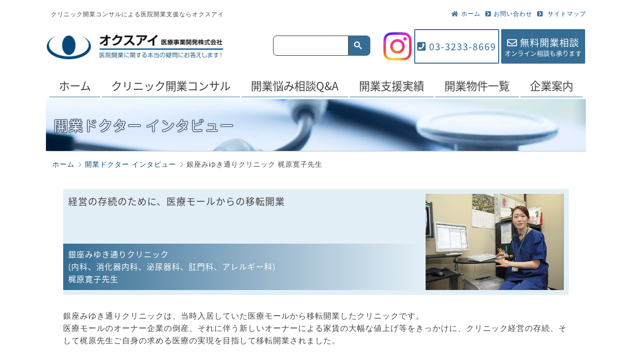

--- FILE ---
content_type: text/html; charset=UTF-8
request_url: https://www.okusuai.co.jp/interview/case_12.html
body_size: 10895
content:
<!DOCTYPE html>
<html dir="ltr" lang="ja">
<head>
<!-- Google tag (gtag.js) -->
<script async src="https://www.googletagmanager.com/gtag/js?id=G-BKGJ49J4TY"></script>
<script>
  window.dataLayer = window.dataLayer || [];
  function gtag(){dataLayer.push(arguments);}
  gtag('js', new Date());
  gtag('config', 'G-BKGJ49J4TY');
</script>
<meta charset="UTF-8">
<meta name="viewport" content="width=device-width">
<meta content="noindex" name="robots">
<meta name="description" content="オクスアイのインタビュー、経営の存続のために、医療モールからの移転開業 銀座みゆき通りクリニック（内科、消化器内科、泌尿器科、肛門科、アレルギー科） 梶原寛子先生">
<title>銀座みゆき通りクリニック 梶原寛子先生インタビュー｜オクスアイ医療事業開発</title>
<link rel="stylesheet" href="../css/common.css" type="text/css">
<link rel="stylesheet" href="../css/content.css?230629" type="text/css">
<link rel="stylesheet" href="../css/liquid_common.css" type="text/css">
<link rel="stylesheet" href="../css/liquid_content.css" type="text/css">
<link rel="canonical" href="https://www.okusuai.co.jp/interview/case_12.html">
<script type="text/javascript" src="../js/jquery-1.7.1.min.js"></script>
<script type="text/javascript" src="../js/scripts.js"></script>
<script type="text/javascript" src="../js/all.js"></script>
<script type="text/javascript" src="//webfonts.xserver.jp/js/xserver.js"></script>
</head>
<body>
<div class="wrap">

<script async src="https://cse.google.com/cse.js?cx=c3e8967b32c4f403a"></script>
<header id="header">
<div id="hTop">
<p>クリニック開業コンサルによる医院開業支援ならオクスアイ</p>
<ul class="info">
<li><a href="/sitemap.html"><i class="fas fa-chevron-square-right"></i> サイトマップ</a></li><li><a href="/contact/"><i class="fas fa-chevron-square-right"></i>お問い合わせ</a></li><li><a href="/"><i class="fas fa-home"></i>ホーム</a></li>
</ul>
</div>
<div id="hBtm">
<p id="logo"><a href="/"><img src="/images/common/logo.png" alt="医院開業や医院経営、クリニック開業の支援ならオクスアイ"></a></p>
<div class="gsearch"><span class="icon"><i class="fas fa-search fa-2x"></i></span><div class="gcse-search"></div></div>
<ul>
<li id="instagram"><a target="_blank" href="https://www.instagram.com/oxeye.since1988/"><img src="https://www.okusuai.co.jp/images/common/instagram.jpg" alt="オクスアイ公式Instagram"></a></li>
<li><a class="telink" href="tel:0332338669"><i class="fas fa-phone-square"></i><span class="txt">03-3233-8669</span></a></li>
<li><a href="/contact_session/"><span><i class="far fa-envelope"></i><span class="txt">無料開業相談</span></span><small>オンライン相談も承ります</small></a></li>
</ul>
<div id="navToggle">
  <div>
   <span></span> <span></span> <span></span>
  </div>
</div>
</div>
</header><!-- /header -->

<nav class="gnav">
<ul>
<li><a href="/">ホーム</a></li><li><a href="/service/">クリニック開業コンサル</a>
<ul class="child">
<li><a href="/service/account.html">運営全般に関する経営相談</a></li><li><a href="/service/labor.html">人事・労務・教育相談</a></li><li><a href="/service/recruit.html">スタッフ採用・研修支援</a></li><li><a href="/service/promotion.html">プロモーション・集患支援</a></li><li><a href="/service/application.html">各種認定・申請支援</a></li><li><a href="/service/fee.html">コンサルティング費用</a></li>
</ul>
</li><li><a href="/qa/">開業悩み相談Q&amp;A</a>
<ul class="child">
<li><a href="/qa_taxonomy/cat01/">クリニック開業コンサルティングQ&amp;A</a></li><li><a href="/qa_taxonomy/cat02/">開業場所・物件の悩み相談Q&amp;A</a></li><li><a href="/qa_taxonomy/cat03/">開業資金の悩み相談Q&amp;A</a></li><li><a href="/qa_taxonomy/cat04/">開業準備の悩み相談Q&amp;A</a></li><li><a href="/qa_taxonomy/cat05/">経営の悩み相談Q&amp;A</a></li>
</ul>
</li><li><a href="/experience/">開業支援実績</a>
<ul class="child">
<li><a href="/experience_taxonomy/medical/">クリニック開業支援実績</a></li><li><a href="/experience_taxonomy/dental/">歯科医院開業支援実績</a></li><li><a href="/interview/">開業ドクター インタビュー</a></li>
</ul>
</li><li><a href="/property/">開業物件一覧</a>
<ul class="child">
<li><a href="/property_taxonomy/recommend/">おすすめ物件</a></li><li><a href="/property_taxonomy/tokyo/">東京都の物件</a></li><li><a href="/property_taxonomy/saitama/">埼玉県の物件</a></li><li><a href="/property_taxonomy/kanagawa/">神奈川県の物件</a></li><li><a href="/property_taxonomy/chiba/">千葉県の物件</a></li><li><a href="/property_taxonomy/mall/">医療モールの物件</a></li>
</ul>
</li><li><a href="/about/">企業案内</a></li>
</ul>
</nav>

<main class="content" id="interview">

<h1>開業ドクター インタビュー</h1>

<ul class="breadcrumb" itemscope itemtype="https://schema.org/BreadcrumbList">
<li itemprop="itemListElement" itemscope itemtype="https://schema.org/ListItem"><a href="/" itemprop="item"><span itemprop="name">ホーム</span></a><meta itemprop="position" content="1"></li>
<li itemprop="itemListElement" itemscope itemtype="https://schema.org/ListItem"><a href="/interview/" itemprop="item"><span itemprop="name">開業ドクター インタビュー</span></a><meta itemprop="position" content="2"></li>
<li>銀座みゆき通りクリニック 梶原寛子先生</li>
</ul>

<div class="main">

<div class="itvwttl">
<div class="txt">
<p>経営の存続のために、医療モールからの移転開業</p>
<p class="sub">銀座みゆき通りクリニック<br>
(内科、消化器内科、泌尿器科、肛門科、アレルギー科)<br>
梶原寛子先生
</p>
</div>
<img src="../images/interview/12/ttlimg.jpg" alt="銀座みゆき通りクリニックの梶原先生にインタビュー">
</div>

<p>銀座みゆき通りクリニックは、当時入居していた医療モールから移転開業したクリニックです。<br>
医療モールのオーナー企業の倒産、それに伴う新しいオーナーによる家賃の大幅な値上げ等をきっかけに、クリニック経営の存続、そして梶原先生ご自身の求める医療の実現を目指して移転開業されました。
</p>

<h2>医療モールの経営不振</h2>

<div class="item">
<p class="iPicR"><img src="../images/interview/12/pic_02.jpg" alt="銀座みゆき通りクリニック入り口周辺"></p>

<p class="q">先生は最初は医療モールで開業されたのですが、その辺りの経緯から教えてください。</p>

<p>はい。大学を卒業してから10年くらい青森県の病院にいましたが、子供や家族の都合で東京へ移り、勤務病院も変わりました。<br>
恵まれた環境だったのですが、多くの先生が働いていらっしゃる病院です。青森県にいた頃は先生も1人か2人くらいだったのですが、ここでは「何も自分がいなくても・・・」と感じ、自分が今までやってきたことを活かして1人でやってみようかなと思っていました。</p>
<p>
開業は先輩から医療モールに誘われたのがきっかけです。モールは当初6つのクリニックで始まったんです。
</p>

<p class="q">医療モールで開業して、しばらく診察されていたんですね？</p>

<p>
はい。このモールで5年くらい診察していました。<br>
でもリーマンショックの影響でしょうか。途中で医療モールの委託会社が自己破産し、その後ビルのオーナー会社も倒産してしまったんです。そしてそのあとに別の会社に買い取られることになり、オーナーから変わってしまいました。<br>
その会社になってから家賃が1.5～2倍となってしまったんです。</p>
<p>
患者さんを集めて売上が上がると家賃もさらに上がってしまうという状況で、これではクリニックの経営が立ち行かないと思い別の場所へ移転しようと思いました。
</p>

<p class="q">オクスアイに相談するきっかけはその時なのですか？</p>

<p>
去年（2010年）3月に倒産の話がわかって、あわてて4月に移転するための情報を探し始めました。<br>
先生によっては銀座を離れてしまったり、クリニックをやめてしまったりいろいろでしたが、私はここで5年もやっていたんで、ついてくれている患者さんを捨ててどこかへというのは考えていませんでした。</p>

<p>
実は勤務時代に医局内で「オクスアイさんで開業して良かった」という先生達の噂を聞いていたんです。<br>
自分でインターネットで探していた時にオクスアイさんを見つけて、「あっ！」と思い、すぐに問合せをしました。<br>
メールをしたのですが、すぐに打ち合わせもしてくれました。そして物件探しから始めていただきました。
</p>


<p class="q">他のコンサルタントや業者の方に話を聞いたりもしたのですか？</p>

<p>
私達がモールを出るのを予想して、声をかけてくれたところはありましたね。<br>
でも、本当のところわかっているのかな・・・というところがあり、クリニックのデザインや建築などは任せらないようでしたので、オクスアイさんにお任せするのを決めてからお断りさせていただきました。
</p>

</div>

<h2>裁判、診察、そして開業準備</h2>

<div class="item">
<p class="iPicL"><img src="../images/interview/12/pic_03.jpg" alt="銀座みゆき通りクリニック廊下"></p>

<p class="q">モール開業時代にもコンサルタントのサポートは受けていなかったのですか？</p>

<p>
モールのアドバイザーの方はいました。何名かいらっしゃったのですが、最終的には社内でどんどん辞めていき、あまり分からない方が残ってしまったという印象ですね。<br>
正直なところアドバイザーの方が医療を知らなかったことが、医療モール運営がうまくいかなかった理由なんだと思います。
</p>

<p class="q">医療モールから移転すると言っても、いろいろとしがらみがあったのではないでしょうか？</p>

<p>
そうですね、裁判になりましたね。医療モールにいた歯科医の先生のお友達で弁護士の方に間に立ってもらいました。
</p>

<p class="q">そのなかで開業準備をするというのは大変だったのではないでしょうか？</p>

<p>
裁判をしつつ、開業準備を進めつつで、「本当にこんなことがあるの？」と思い、何度もやめようと思いましたね。<br>
それでも患者さんは毎日クリニックに来院されるので、いろいろと考えている時間はあまりなかったです。<br>
でもオクスアイさんはスケジュール通りに準備を進めるようにサポートしてくれたので、開業準備で特に問題はなかったように感じます。
</p>

</div>

<h2>全てをスムーズに</h2>

<div class="item">
<p class="iPicR"><img src="../images/interview/12/pic_04.jpg" alt="銀座みゆき通りクリニック待合室"></p>

<p class="q">物件探しは大変でしたか？</p>

<p>
「銀座みゆき通りクリニック」という名前をそのまま使いたかったので、銀座みゆき通り周辺の物件だけを探しました。
こういういい物件を見つけてくださること自体が難しいと思うのですが、この場所が見つかって良かったです。</p>
<p>
タイミングもあったと思いますが、とにかくオクスアイさんは何でもすぐに動いてくれました。物件は3,4日後くらいですぐに4箇所くらい探してもらいました。
</p>

<p class="q">その間も診察はされていたんですか？</p>

<p>
そうですね、移転開業の直前まで診察していました。
</p>

<p class="q">いろいろと決めることもあったのではないでしょうか？</p>

<p>
基本的にはおまかせしていました。時間がなかったのでお電話やメールで確認するかたちでほとんど進めていました。<br>
医療モール側の移転手続きのほうもあったのでこちらから注文している暇はなかったですし、何も言わなくてもデザインや内装などの提案をオクスアイさんのほうでどんどんしてくれました。
</p>

<p>
内装にかかる費用や、医療モールに支払いした保証金が返ってこないなど、いろいろありましたが、資金繰りに関してもオクスアイさんに仕切ってもらいました。
</p>

<p class="q">では全体的にスムーズに準備が進んだのでしょうか？</p>

<p>
全てがものすごく早く、いい加減なところがなかったと思います。<br>
最初は週1回打ち合わせをさせていただきました。「お忙しいでしょうから」ということで、休診日の3,40分くらいで全てを決めていくという感じでしたね。</p>




</div>


<h2>継続的なクリニックの経営のために</h2>

<div class="item">
<p class="iPicL"><img src="../images/interview/12/pic_05.jpg" alt="銀座みゆき通りクリニック処置室"></p>

<p class="q">クリニックを経営するにあたって、医療モールと現在のテナントの場合で何か違うところはありますか？</p>

<p>
医療モールはお互いに遠慮しなければいけない部分があるんです。<br>
例えばこちらで心療内科のこともできるのですが、モールの中に心療内科の先生がいますので、安定剤を出すのはどうかなと思ったり、気を遣う部分はありますね。<br>
移転の過程でいろいろと嫌な事はありましたけれど、うまく移転開業できて今は自分で自由にできるので満足しています。
</p>

<p class="q">初めての開業ではないので、問題なくクリニックをオープンできたのではないですか？</p>

<p>
そうですね。1度経験しているので流れも分かっていますしね。<br>
時間の余裕もなくて、移転の案内状も出せないまま勝手に移ってしまったという感じもありましたが、患者さんは移転先が近かったのでそのまま来てくださって良かったです。
</p>

<p class="q">現在はクリニックは順調ですか？</p>

<p>
現在移転開業して約1年ですが、オクスアイさんにアドバイスいただいた目標点数は大きく越えることができました。<br>
デザインや患者さんの入りやすさ、診療科目の表示も含めてうまくいっているのではないかと思います。<br>
医療モール時代はどうなるかと思っていましたが、今このように移転開業することができて本当にオクスアイさんには感謝してます。
</p>
<p>
オクスアイの社長である金村さんのような方はなかなかいらっしゃらないと思いますし、あの方がいらっしゃらなければ今の自分もいなかったので、本当に恩人ですね。
</p>

<p class="q">先日テレビにも出演なさって、ますます銀座のクリニックとして重要な存在になっていますね？</p>

<p>
そうだとありがたいですね。誇張された部分もあるかもしれませんが、自分の医療の考えを伝えられたのかもしれません。<br>
</p>


<p class="q">医療モールに入ってる先生で移転開業したいというケースはよくあるのでしょうか？</p>

<p>
私のようなケースはあまりないかもしれません。<br>
私の場合は、もともと医療モールに入っていた友達がいたから自分も入ったという理由もあったのですが、「医療モールほど難しいものはない」と言う先生も多いですね。<br>
気は遣うし、例えば受付を1つにするかそれぞれにするのかということも決めなければいけませんしね。クリーニングや清掃も全部同じ業者の方に頼みますが、自分は気に入らないということもありますし。
</p>

<p class="q">開業を考える先生方にアドバイスがあるとすればどんな事ですか？</p>

<p>
移転することになってわかったのですが、より良いコンサルタントを探すことが必要だと思いました。<br>
医師は狭い世界ですし、医療はわかりますが経営については分からない部分も多いと思います。届け出る書類や保険医療の許可、デザイン・看板のこともわかりませんしね。<br>自分の出来ない部分をサポートしてもらえる方を探すだけではなく、その方と気が合うかということと、仕事が早いかということが一番大切かなと思います。
</p>




</div>

<div id="intAbout">
<p id="iaTitle">インタビューに答えてくださったのは</p>

<div id="iaCol">
<h3>銀座みゆき通りクリニック</h3>
<img src="../images/interview/12/pic_01.jpg" alt="銀座みゆき通りクリニック受付">
<p>医療モール経費増大のため、近くのテナント物件に移転開業。</p>
<dl class="mb20">
<dt>所在地</dt>
<dd>東京都中央区</dd>
<dt>開業年月</dt>
<dd>2010年9月</dd>
<dt>科目</dt>
<dd>内科、消化器内科、泌尿器科、肛門科、アレルギー科</dd>
<dt>開業の特徴</dt>
<dd>移転開業</dd>
<dt>ホームページ</dt>
<dd><a href="http://www.ginza-miyuki-clinic.com/" target="_blank">銀座みゆき通りクリニックホームページ</a></dd>
</dl>

<h3>梶原寛子先生プロフィール</h3>
<img src="../images/interview/12/pic_07.jpg"  alt="梶原寛子先生">
<dl>
<dt>1993年</dt>
<dd>弘前大学医学部卒業 第一内科入局</dd>
<dt>1997年</dt>
<dd>同大学院卒業</dd>
<dt>2002年</dt>
<dd>清明会 鳴海病院 内科部長</dd>
<dt>2005年</dt>
<dd>聖路加国際病院勤務</dd>
<dt>2006年</dt>
<dd>銀座みゆき通りクリニックを医療モールに開院</dd>
<dt>2010年</dt>
<dd>銀座みゆき通りクリニックを移転開業</dd>
</dl>

<p>医学博士、日本消化器内視鏡学会専門医、アメリカ内視鏡学会会員</p>

</div><!-- /iaCol -->
</div><!-- /intAbout -->

<div id="intConsul">
<p id="icTitle">コンサルタントより一言</p>
<p>
医療モールの経営上の問題でいろいろ問題もありましたが、移転によって経費を大幅に削減することができ、本当の意味で先生のクリニックがスタートしたと言えるのではないでしょうか。<br>
もともと患者さんに人気の先生ですから、クリニック経営も順調に持っていかれることでしょう。<br>
今後も一層のご活躍を心よりお祈りしています。
</p>
</div>

<div class="instagram">
<blockquote class="instagram-media" data-instgrm-permalink="https://www.instagram.com/p/Cnkr8kCBDUa/?utm_source=ig_embed&amp;utm_campaign=loading" data-instgrm-version="14" style=" background:#FFF; border:0; border-radius:3px; box-shadow:0 0 1px 0 rgba(0,0,0,0.5),0 1px 10px 0 rgba(0,0,0,0.15); margin: 1px; max-width:540px; min-width:326px; padding:0; width:99.375%; width:-webkit-calc(100% - 2px); width:calc(100% - 2px);"><div style="padding:16px;"> <a href="https://www.instagram.com/p/Cnkr8kCBDUa/?utm_source=ig_embed&amp;utm_campaign=loading" style=" background:#FFFFFF; line-height:0; padding:0 0; text-align:center; text-decoration:none; width:100%;" target="_blank"> <div style=" display: flex; flex-direction: row; align-items: center;"> <div style="background-color: #F4F4F4; border-radius: 50%; flex-grow: 0; height: 40px; margin-right: 14px; width: 40px;"></div> <div style="display: flex; flex-direction: column; flex-grow: 1; justify-content: center;"> <div style=" background-color: #F4F4F4; border-radius: 4px; flex-grow: 0; height: 14px; margin-bottom: 6px; width: 100px;"></div> <div style=" background-color: #F4F4F4; border-radius: 4px; flex-grow: 0; height: 14px; width: 60px;"></div></div></div><div style="padding: 19% 0;"></div> <div style="display:block; height:50px; margin:0 auto 12px; width:50px;"><svg width="50px" height="50px" viewBox="0 0 60 60" version="1.1" xmlns="https://www.w3.org/2000/svg" xmlns:xlink="https://www.w3.org/1999/xlink"><g stroke="none" stroke-width="1" fill="none" fill-rule="evenodd"><g transform="translate(-511.000000, -20.000000)" fill="#000000"><g><path d="M556.869,30.41 C554.814,30.41 553.148,32.076 553.148,34.131 C553.148,36.186 554.814,37.852 556.869,37.852 C558.924,37.852 560.59,36.186 560.59,34.131 C560.59,32.076 558.924,30.41 556.869,30.41 M541,60.657 C535.114,60.657 530.342,55.887 530.342,50 C530.342,44.114 535.114,39.342 541,39.342 C546.887,39.342 551.658,44.114 551.658,50 C551.658,55.887 546.887,60.657 541,60.657 M541,33.886 C532.1,33.886 524.886,41.1 524.886,50 C524.886,58.899 532.1,66.113 541,66.113 C549.9,66.113 557.115,58.899 557.115,50 C557.115,41.1 549.9,33.886 541,33.886 M565.378,62.101 C565.244,65.022 564.756,66.606 564.346,67.663 C563.803,69.06 563.154,70.057 562.106,71.106 C561.058,72.155 560.06,72.803 558.662,73.347 C557.607,73.757 556.021,74.244 553.102,74.378 C549.944,74.521 548.997,74.552 541,74.552 C533.003,74.552 532.056,74.521 528.898,74.378 C525.979,74.244 524.393,73.757 523.338,73.347 C521.94,72.803 520.942,72.155 519.894,71.106 C518.846,70.057 518.197,69.06 517.654,67.663 C517.244,66.606 516.755,65.022 516.623,62.101 C516.479,58.943 516.448,57.996 516.448,50 C516.448,42.003 516.479,41.056 516.623,37.899 C516.755,34.978 517.244,33.391 517.654,32.338 C518.197,30.938 518.846,29.942 519.894,28.894 C520.942,27.846 521.94,27.196 523.338,26.654 C524.393,26.244 525.979,25.756 528.898,25.623 C532.057,25.479 533.004,25.448 541,25.448 C548.997,25.448 549.943,25.479 553.102,25.623 C556.021,25.756 557.607,26.244 558.662,26.654 C560.06,27.196 561.058,27.846 562.106,28.894 C563.154,29.942 563.803,30.938 564.346,32.338 C564.756,33.391 565.244,34.978 565.378,37.899 C565.522,41.056 565.552,42.003 565.552,50 C565.552,57.996 565.522,58.943 565.378,62.101 M570.82,37.631 C570.674,34.438 570.167,32.258 569.425,30.349 C568.659,28.377 567.633,26.702 565.965,25.035 C564.297,23.368 562.623,22.342 560.652,21.575 C558.743,20.834 556.562,20.326 553.369,20.18 C550.169,20.033 549.148,20 541,20 C532.853,20 531.831,20.033 528.631,20.18 C525.438,20.326 523.257,20.834 521.349,21.575 C519.376,22.342 517.703,23.368 516.035,25.035 C514.368,26.702 513.342,28.377 512.574,30.349 C511.834,32.258 511.326,34.438 511.181,37.631 C511.035,40.831 511,41.851 511,50 C511,58.147 511.035,59.17 511.181,62.369 C511.326,65.562 511.834,67.743 512.574,69.651 C513.342,71.625 514.368,73.296 516.035,74.965 C517.703,76.634 519.376,77.658 521.349,78.425 C523.257,79.167 525.438,79.673 528.631,79.82 C531.831,79.965 532.853,80.001 541,80.001 C549.148,80.001 550.169,79.965 553.369,79.82 C556.562,79.673 558.743,79.167 560.652,78.425 C562.623,77.658 564.297,76.634 565.965,74.965 C567.633,73.296 568.659,71.625 569.425,69.651 C570.167,67.743 570.674,65.562 570.82,62.369 C570.966,59.17 571,58.147 571,50 C571,41.851 570.966,40.831 570.82,37.631"></path></g></g></g></svg></div><div style="padding-top: 8px;"> <div style=" color:#3897f0; font-family:Arial,sans-serif; font-size:14px; font-style:normal; font-weight:550; line-height:18px;">この投稿をInstagramで見る</div></div><div style="padding: 12.5% 0;"></div> <div style="display: flex; flex-direction: row; margin-bottom: 14px; align-items: center;"><div> <div style="background-color: #F4F4F4; border-radius: 50%; height: 12.5px; width: 12.5px; transform: translateX(0px) translateY(7px);"></div> <div style="background-color: #F4F4F4; height: 12.5px; transform: rotate(-45deg) translateX(3px) translateY(1px); width: 12.5px; flex-grow: 0; margin-right: 14px; margin-left: 2px;"></div> <div style="background-color: #F4F4F4; border-radius: 50%; height: 12.5px; width: 12.5px; transform: translateX(9px) translateY(-18px);"></div></div><div style="margin-left: 8px;"> <div style=" background-color: #F4F4F4; border-radius: 50%; flex-grow: 0; height: 20px; width: 20px;"></div> <div style=" width: 0; height: 0; border-top: 2px solid transparent; border-left: 6px solid #f4f4f4; border-bottom: 2px solid transparent; transform: translateX(16px) translateY(-4px) rotate(30deg)"></div></div><div style="margin-left: auto;"> <div style=" width: 0px; border-top: 8px solid #F4F4F4; border-right: 8px solid transparent; transform: translateY(16px);"></div> <div style=" background-color: #F4F4F4; flex-grow: 0; height: 12px; width: 16px; transform: translateY(-4px);"></div> <div style=" width: 0; height: 0; border-top: 8px solid #F4F4F4; border-left: 8px solid transparent; transform: translateY(-4px) translateX(8px);"></div></div></div> <div style="display: flex; flex-direction: column; flex-grow: 1; justify-content: center; margin-bottom: 24px;"> <div style=" background-color: #F4F4F4; border-radius: 4px; flex-grow: 0; height: 14px; margin-bottom: 6px; width: 224px;"></div> <div style=" background-color: #F4F4F4; border-radius: 4px; flex-grow: 0; height: 14px; width: 144px;"></div></div></a><p style=" color:#c9c8cd; font-family:Arial,sans-serif; font-size:14px; line-height:17px; margin-bottom:0; margin-top:8px; overflow:hidden; padding:8px 0 7px; text-align:center; text-overflow:ellipsis; white-space:nowrap;"><a href="https://www.instagram.com/p/Cnkr8kCBDUa/?utm_source=ig_embed&amp;utm_campaign=loading" style=" color:#c9c8cd; font-family:Arial,sans-serif; font-size:14px; font-style:normal; font-weight:normal; line-height:17px; text-decoration:none;" target="_blank">オクスアイ医療事業開発株式会社(@oxeye.since1988)がシェアした投稿</a></p></div></blockquote> <script async src="//www.instagram.com/embed.js"></script>
</div><!-- /instagram -->

</div><!-- /main -->

<div class="ctalink">
<div class="ctalink_inner">
<a href="/service/"><img src="../images/cta/service.webp" alt="クリニック開業コンサルによる医院開業支援サービス"></a>
<a href="/lp/fb2006.html"><img src="../images/cta/women.webp" alt="開業したい女性医師のためのクリニック開業コンサルティング"></a>
<a href="/contact/"><img src="../images/cta/contact.gif" alt="【 無料 】開業相談はこちら"></a>
</div>
</div>

<p class="backitvw"><a href="./">一覧へ戻る</a></p>

</main><!-- /content -->

</div><!-- /wrap -->

<aside class="fltmenu">
<div class="fltmenu_inner">
<span class="close"></span>
<a class="flt_webinar" href="https://www.okusuai.co.jp/webinar/">
<i class="far fa-search fa-2x"></i>
<span>Webセミナー&<span class="line">個別相談会</span><span class="line wt">ちょっと興味あり</span></span>
</a>
<a class="flt_women"  href="https://www.okusuai.co.jp/lp/fb2006.html">
<i class="far fa-heart fa-2x"></i>
<span>女性医師の開業を<span class="line">応援します</span><span class="line wt">詳細はこちら</span></span>
</a>
</div>
</aside>

<footer class="footerNav">
<nav class="navCol">
<ul>
<li><a href="/service/">クリニック開業コンサル</a>
<ul class="child">
<li><a href="/service/account.html">運営全般に関する経営相談</a></li><li><a href="/service/labor.html">人事・労務・教育相談</a></li><li><a href="/service/recruit.html">スタッフ採用・研修支援</a></li><li><a href="/service/promotion.html">プロモーション・集患支援</a></li><li><a href="/service/application.html">各種認定・申請支援</a></li><li><a href="/service/fee.html">コンサルティング料金</a></li>
</ul>
</li><li><a href="/qa/">開業悩み相談Q&amp;A</a>
<ul class="child">
<li><a href="/qa_taxonomy/cat01/">クリニック開業コンサルティングQ&A</a></li><li><a href="/qa_taxonomy/cat02/">開業場所・物件の悩み相談Q&A</a></li><li><a href="/qa_taxonomy/cat03/">開業資金の悩み相談Q&A</a></li><li><a href="/qa_taxonomy/cat04/">開業準備の悩み相談Q&A</a></li><li><a href="/qa_taxonomy/cat05/">経営の悩み相談Q&A</a></li>
</ul>
</li><li><a href="/experience/">開業支援実績</a>
<ul class="child">
<li><a href="/experience_taxonomy/medical/">クリニック開業支援実績</a></li><li><a href="/experience_taxonomy/dental/">歯科医院開業支援実績</a></li><li><a href="/interview/">開業ドクター インタビュー</a></li>
</ul>
</li><li>分野別開業コンサルティング
<ul class="child">
<li><a href="/service/consulting-mental.html">心療内科・精神科</a></li><li><a href="/service/consulting-obstetrics-gynecology.html">産婦人科</a></li><li><a href="/service/consulting-cardiology.html">循環器内科</a></li><li><a href="/service/consulting-diabetes.html">糖尿病内科</a></li><li><a href="/service/consulting-urology.html">泌尿器科</a></li><li><a href="/service/consulting-respiratory.html">呼吸器内科</a></li><li><a href="/service/consulting-dermatology.html">皮膚科・美容皮膚科</a></li><li><a href="/service/consulting-plastic-surgery.html">形成外科</a></li><li><a href="/service/consulting-pediatrics.html">小児科</a></li>
</ul>
</li><li><a href="/property/">開業物件一覧</a>
<ul class="child">
<li><a href="/property_taxonomy/recommend/">おすすめ物件</a></li><li><a href="/property_taxonomy/tokyo/">東京都の物件</a></li><li><a href="/property_taxonomy/saitama/">埼玉県の物件</a></li><li><a href="/property_taxonomy/kanagawa/">神奈川県の物件</a></li><li><a href="/property_taxonomy/chiba/">千葉県の物件</a></li><li><a href="/property_taxonomy/mall/">医療モールの物件</a></li>
</ul>
</li><li><a href="/information.html">開業について</a>
<ul class="child">
<li><a href="/basic/">ゼロから始める医院開業の基礎知識</a></li><li><a href="/road/">クリニック開業 成功への道のり</a></li>
</ul>
</li>
</ul>
</nav><!-- /navCol -->

<div class="navCol companyCol">
<div class="inner">
<p class="pagetop"><a href="#header"><i class="fas fa-chevron-square-up fa-2x"></i></a></p>
<div class="flogo">
<p><a href="/"><img src="/images/common/logo-footer.png" alt="オクスアイ医療開発株式会社"></a></p>
<p>〒101-0053 東京都千代田区神田美土代町9番地 <span>日和ビル2F</span></p>
<p><a class="telink" href="tel:0332338669">TEL:03-3233-8669</a></p>
</div>
<ul><li><a href="/about/">会社案内</a>
<ul class="child">
<li><a href="/news/">お知らせ一覧</a></li><li><a href="/contact/">お問い合わせ</a></li><li><a href="/contact_session/">開業相談（無料）お申し込み</a></li><li><a href="/security_policy.html">プライバシーポリシー</a></li><li><a href="/sitemap.html">サイトマップ</a></li>
</ul>
</li>
</ul>
</div>
</div><!-- /companyCol -->

</footer><!-- /footerNav -->

<p class="copyright"><img src="/images/common/copyright.png" alt="Copyright OKUSUAI, All Rights Reserved."></p>

</body>
</html>

--- FILE ---
content_type: text/css
request_url: https://www.okusuai.co.jp/css/common.css
body_size: 4871
content:
@charset "UTF-8";

/* ------------------------------------------------------------------
intial set
------------------------------------------------------------------ */

html, body, div, span, applet, object, iframe,
h1, h2, h3, h4, h5, h6, p, blockquote, pre,
a, abbr, acronym, address, big, cite, code,
del, dfn, em, font, img, ins, kbd, q, s, samp,
small, strike, strong, sub, sup, tt, var,
dl, dt, dd, ol, ul, li,
fieldset, form, label, legend,
table, caption, tbody, tfoot, thead, tr, th, td {
margin:0px;
padding:0px;
border:0px;
outline:0px;
font-weight:inherit;
font-style:inherit;
font-size:100%;
font-family:inherit;
vertical-align:baseline;
box-sizing: border-box;
}
html{font-size:16px;}
body{
text-align:center;
color:#444;
font-family:verdana,"ヒラギノ角ゴ Pro W3","Hiragino Kaku Gothic Pro","メイリオ", sans-serif;
box-sizing:border-box;
letter-spacing:1px;
}
img{
border: 0px;
max-width: 100%;
vertical-align:bottom;
}
ol, ul {list-style:none;}
.red{color:#CD0814;}
.blue{color:#004a7f;}
.center{text-align:center;}
.bold{font-weight:bold;}

ul.liststyle1 {
text-align:center;
}
ul.liststyle1 li{
text-align:center;
vertical-align:top;
display:inline-block;
width:31%;
padding:0.6rem;
border-radius:4px;
margin:1%;
border:1px solid #366D94;
}
ul.liststyle1 li a{
color:#444;
}


/* ------------------------------------------------------------------
font family
------------------------------------------------------------------ */

@font-face {
font-family: 'Shin Go Regular';
font-display: swap;
src:url(../fonts/NotoSansJP-Regular.otf) format('opentype');
}

h1,h2,h3,.catch, ul#dNav, .mmlist .title, div#topContent h2 +p, .httl, .itvwttl, .iaTitle, #icTitle, .gnav, #hBtm{
font-family:verdana,Shin Go Regular,"ヒラギノ角ゴ Pro W3", "メイリオ", sans-serif;
}
.hcc, .feature h2{
font-family:verdana,Shin Go Regular,"ヒラギノ角ゴ Pro W3", "メイリオ", sans-serif;
}
.topmessage .w6{
font-family: "ヒラギノ明朝 ProN W6", "HiraMinProN-W6", "HG明朝E", "ＭＳ Ｐ明朝", "MS PMincho", "MS 明朝", serif;
line-height: 1.4;
}
.topmessage{
font-family: "ヒラギノ明朝 ProN W3", "HiraMinProN-W3", "HG明朝E", "ＭＳ Ｐ明朝", "MS PMincho", "MS 明朝", serif;
}
section h2, .feature h3, .btn, .ncttl, .ttl, .goal p, .start, .itvwcol .txt ,#iaTitle, .btnLink, .slider li,ul.pmenu li,.title, .reason .rttl, .flist{
font-family:verdana,Shin Go Regular,"ヒラギノ角ゴ Pro W3", "メイリオ", sans-serif;
}
h4,h5,h6,.slider li span.ttl,.contactarea, .road, .slick-dots li{
font-family:verdana,Shin Go Regular,"ヒラギノ角ゴ Pro W3", "メイリオ", sans-serif;
}

/* ------------------------------------------------------------------
base
------------------------------------------------------------------ */

.wrap{
text-align:center;
}
.content{
margin:0 auto;
padding:0;
overflow:hidden;
max-width:1920px;
text-align:left;
}
.main{
padding:1rem 10%;
max-width:none;
}
.main section{
margin:0 0 1.5rem;
}
.main ul{
margin:0 0 1rem;
}
.main ul.list{
margin:0 0 2rem;
}
ul.list li{
margin:0 0 1rem;
}
.content h1{
font-size:1.8rem;
color:#fff;
text-shadow:
#354B6B 1px 1px 1px, #354B6B -1px -1px 1px,
#354B6B -1px 1px 1px, #354B6B 1px -1px 1px,
#354B6B 0px 1px 1px, #354B6B 0 -1px 1px,
#354B6B -1px 0 1px, #354B6B 1px 0 1px;
padding:2rem 1rem;
margin:0 auto 1rem;
border-bottom:1px solid #bebebe;
background:url(../images/common/topimg.webp) 0 100% no-repeat;
background-size:cover;
box-sizing:border-box;
}
.content h1 span{
display:block;
font-size:0.7rem;
}
.main h2{
font-size:1.6rem;
margin:0 0 1rem;
padding:0.4rem 0;
border-bottom:1px solid #004a7f;
}
.main h2.ttl{
font-size:1.6rem;
margin:0 0 0.8rem;
padding:0.4rem 0;
border-bottom:none;
}
.flow h2, .col h2, .main h3{
font-size:1.4rem;
margin:0 0 0.8rem;
color:#004a7f;
border-bottom:none;
}
.main h4{
font-size:1.2rem;
font-weight:bold;
margin:0 0 0.6rem;
}
.main h5{
font-weight:bold;
margin:0 0 0.6rem;
}
.main ul.index {
text-align:center;
}
.main ul.index li{
text-align:left;
vertical-align:top;
display:inline-block;
width:31%;
padding:0.6rem;
border-radius:4px;
margin:1%;
border:1px solid #366D94;
}
.main ul.index li a{
color:#444;
}
.main ul.index h2{
font-size:1rem;
border-bottom:1px dashed #bebebe;
}
.main ul.index li p{
margin:0;
}

p{
line-height:1.6;
font-size:1rem;
margin:0 0 2rem 0;
}

svg, i{
display:inline-block;
margin:0 0.4rem 0 0;
color:#366D94;
}
.btnLink {
margin:0 0 3rem 0;
}
.btnLink a{
display:inline-block;
padding:0.6rem;
border:1px solid #366D94;
border-radius:0.2rem;
background:#fff;
}
.btnLink svg, .btnLink i{
color:#074B7D;
}
.btnLinkrev a{
display:inline-block;
padding:0.6rem 1rem;
background:#366D94;
border-radius:0.2rem;
color:#fff !important;
}
.btnLinkrev svg, .btnLinkrev i{
color:#fff;
}
.btnLinkrev.red a{
background:#CD0814;
}

.content div{
border-radius:0.2rem;
}

ul.disc,
ul.circle{
padding:0 0 0 1.3rem;
margin:0 0 1.2rem 0;
line-height:1.6;
}
ul.disc li{
list-style-type:disc;
margin-bottom:0.4rem;
}
ul.circle li{
list-style-type:circle;
margin-bottom:0.4rem;
}
ul.sub{
margin:.5rem 0 1.2rem 1.2rem;
}
ul.num{
padding:0 0 0 2rem;
margin:0 0 1.2rem 0;
line-height:1.6;
}

ol.num li,
ul.num li{
list-style-type:decimal;
}

div.col.space{
margin:0 0 6rem;
}

/* ------------------------------------------------------------------
link
------------------------------------------------------------------ */
a{
display:block;
color:#004a7f;
text-decoration:none;
}
a:hover{
opacity:0.8;
}
a.inline{
display:inline-block;
}

a.underline{
text-decoration:underline;
}


/* ------------------------------------------------------------------
image
------------------------------------------------------------------ */
.img-right {
    float: right;
    margin-left: 10px;
    margin-bottom: 10px;
}

.max-wide640,
.max-wide640 img {
    max-width: 640px;
}

.max-wide640 {
    margin-left: auto;
    margin-right: auto;
}

@media screen and (max-width: 800px) {
    .max-wide640,
    .max-wide640 img {
        width: 100%;
    }
}

.max-wide300,
.max-wide300 img {
    max-width: 300px;
}

@media screen and (max-width: 460px) {
    .max-wide300.img-right {
        float: none;
        margin-left: 0;
        margin-bottom: 0;
    }

    .max-wide300,
    .max-wide300 img {
        width: 100%;
    }
}


/* ------------------------------------------------------------------
header
------------------------------------------------------------------ */
#header{
margin:0 auto 20px;
text-align:left;
padding:10px 2% 0;
max-width:1100px;
ovewflow:hidden;
}

#header #hTop{
overflow:hidden;
margin:0 auto 20px;
}
#header #hTop h1,#header #hTop p{
float:left;
margin:0 0 0 10px;
font-size:0.75rem;
}
#header #hTop ul{
float:right;
font-size:0.75rem;
overflow:hidden;
}
#header #hTop ul li{
float:left;
margin:0 0 0 10px;
}

#header #hBtm{
margin:0 0 6px;
display:flex;
justify-content:space-between;
align-items: center;
}

#header #hBtm h1#logo,
#header #hBtm p#logo{
float:left;
width:360px;
margin:0;
}

#header #hBtm ul{
font-size:1.2rem;
overflow:hidden;
text-align:center;
display:flex;
align-items:center;
justify-content: flex-end;
width:430px;
}
#header #hBtm ul li{
height:70px;
display:flex;
margin:0 2px;
align-items:center;
justify-content:center;
flex-shrink: 0;
}
#header #hBtm ul li#instagram{
width:60px;
}
#header #hBtm ul li a{
line-height:1.4;
height:100%;
display:flex;
align-items:center;
justify-content:center;
color:#366D94;
background:#fff;
font-size:1.2rem;
border:2px solid #366D94;
border-radius:2px;
padding:0.3rem;
box-shadow: 0px 1px 1px rgba(0, 0, 0, 0.29);
}
#header #hBtm ul li#instagram a{
width:60px;
border:none;
box-shadow:none;
padding:0;
}
#header #hBtm ul li:last-child a{
background:#366D94;
color:#fff;
flex-direction:column;
}
#header #hBtm ul li:last-child a svg, #header #hBtm ul li:last-child a i{
color:#fff;
}

#header #hBtm ul small{
font-size:0.8rem;
letter-spacing:0;
}

.gsearch{
position:relative;
width:calc(100% - 360px - 430px - 10px);
display:flex;
justify-content:flex-end;
}
.gsearch .icon{
display:none;
justify-content:center;
align-items:center;
background:#366D94;
border-radius:14px;
width:54px;
height:54px;
}
.gsearch .icon i{
color:#fff;
margin:0;
}

.gsc-control-cse{
padding:0 !important;
width:200px !important;
background-color:rgba(255,255,255,0.7) !important;
}
table.gsc-search-box td.gsc-input{
padding-right:0 !important;
}
.gsc-search-button {
margin-left:0 !important;
}
.gsc-input-box {
padding-top: 6px !important;
padding-bottom: 5px !important;
border-top-left-radius: 8px !important;
border-bottom-left-radius: 8px !important;
}
.gsc-search-button-v2{
border-radius:0px 8px 8px 0 !important;
padding: 11px 10px !important;
height:41px !important;
}
.gsc-search-button-v2 svg{
width: 16px;
height: auto;
}

.navBtn{
display:none;
}
.telink{
pointer-events: none;
}

/* ------------------------------------------------------------------
gnav
------------------------------------------------------------------ */

.gnav{
margin:0 auto 4px;
font-size:2.0vw;
position: relative;
z-index:10000;
display:block;
letter-spacing:0;
}
.gnav ul{
display:inline-block;
}
.gnav > ul > li{
position:relative;
display:inline-block;
}
.gnav ul li +li{
margin-left:0.2vw;
}
.gnav ul li a{
color:#414141;
padding:0.6vw 1.5vw;
border-bottom:1px solid #366D94;
}
.gnav ul li a:hover{
color:#366d94;
border-bottom:1px solid #bebebe;
}

.gnav ul li ul.child{
text-align:left;
position: absolute;
overflow:hidden;
top:100%;
box-shadow:0 4px 4px rgba(0, 0, 0, 0.1);
visibility:hidden;
opacity: 0;
transition: 0.8s;
border-radius:0 0 4px 4px;
left:0;
white-space: nowrap;
}
.gnav ul li:last-child ul.child{
right:0;
left: auto;
}
.gnav ul li:hover ul.child{
visibility:visible;
opacity: 1;
}
.gnav ul li ul.child li{
display:block;
margin-left:0;
font-size:90%;
}
.gnav ul li ul.child li a{
background:#fff;
border-bottom: 1px solid #efefef
}
.gnav ul li ul.child li a:hover{
background:#366D94;
opacity: 1;
color:#fff;
-webkit-transition: all ease .2s;
transition: all ease .2s;
}
.gnav ul li ul.child li:last-child a:hover{
border-radius:0 0 4px 4px;
}

#header #hTop ul.info li{
float:right;
}

#navToggle {
display:none;
width:14%;
cursor:pointer;
text-align:center;
float:right;
}
#navToggle div {
position:relative;
border-radius:4px;
margin:0;
} 
#navToggle span {
display:block;
position:absolute; /*#navToggle div に対して*/
width:80%;
height:1vw;
margin:0 10%;
border-radius: 4px;
background-color: #366D94;
-webkit-transition: .35s ease-in-out;
-moz-transition: .35s ease-in-out;
transition: .35s ease-in-out}
#navToggle span:nth-child(1) {top:2vw}
#navToggle span:nth-child(2) {top:4.4vw}
#navToggle span:nth-child(3) {top:6.8vw}

/* ------------------------------------------------------------------
breadcrumb
------------------------------------------------------------------ */
ul.breadcrumb{
box-sizing:border-box;
overflow:hidden;
padding:0 1%;
margin:0 auto 1rem;
box-sizing:border-box;
line-height:1.2rem;
}

ul.breadcrumb li{
font-size:0.9rem;
display:inline-block;
position:relative;
margin:0 0 0.5rem;
}
ul.breadcrumb li +li{
padding-left:1rem;
}
ul.breadcrumb li +li::before{
display:inline-block;
content: '';
position:absolute;
width: 0.4rem;
height: 0.4rem;
top:50%;
left:0;
margin-top: -4px;
border-top: 1px solid #888;
border-right: 1px solid #888;
-webkit-transform: rotate(45deg);
transform: rotate(45deg);
}

#experience ul.breadcrumb li.dental-list a:last-child{
display:none;
}

/* ------------------------------------------------------------------
indexmenu
------------------------------------------------------------------ */

.indexmenu {
border: 4px solid #366d94;
padding:1rem;
margin: 0 auto 4rem;
width: 90%;
}
.indexmenu h2{
border-bottom:1px dashed #004a7f
}
.indexmenu ol{
margin: 1rem;
counter-reset: item;
list-style-type: none;
}
.indexmenu ol li{
line-height:1.6;
display:flex;
}
.indexmenu ol li:before{
counter-increment: item;
content: counters(item, "-")". ";
display: inline-block;
margin-right:0.4rem;
line-height:1.6;
}
.indexmenu ol li a{
display: inline-block;
}
.indexmenu ol li ol{
margin:0 0 0 1rem;
}

/* ------------------------------------------------------------------
footer
------------------------------------------------------------------ */

.copyright{
text-align:center;
margin:0 0 110px;
}
.copyright img{
max-width: 90%;
}

.footerNav .pagetop{
font-size:2rem;
margin:0;
display:none;
bottom: 1rem;
right: 1rem;
opacity: 0.9;
overflow: hidden;
position: fixed;
z-index: 10000;
padding:0;
}
.footerNav .pagetop svg, .footerNav .pagetop i{
margin:0;
}

.pta .footerNav .pagetop{
bottom:1rem;
line-height:1;
}

.footerNav{
padding:0;
text-align: left;
border-top: 1px solid #366D94;
background: #e3eff7;
}

.footerNav .navCol{
text-align:center;
margin:0 auto 0;
padding:0 1rem;
background: #e3eff7;
}
.footerNav .navCol ul{
display:block;
}
.footerNav .navCol ul > li{
vertical-align:top;
display:inline-block;
margin:0 0 0.5rem 0;
padding:0 0.6rem;
box-sizing:border-box;
text-align:left;
width: 32%;
max-width:300px;
}
.footerNav .navCol ul > li span{
display:none;
}
.footerNav .navCol ul > li a{
color:#444;
}
.footerNav .navCol ul li,
.footerNav .navCol ul li a{
text-align: center;
padding:0 1rem;
}
.footerNav .navCol ul li ul.child{
border-top:1px solid #555;
padding:0.6rem 0;
margin:0;
font-size:14px;
}
.footerNav .navCol ul li ul.child li{
display:block;
padding:0;
margin:0 0 0.2rem 0;
width:100%;
height:auto;
}
.footerNav .navCol ul li ul.child li a{
color:#555;
text-align: center;
text-align-last: center;
padding:0;
}

.footerNav .navCol .navColinner p.ncttl{
font-size:1.1rem;
margin:0 0 1rem 0;
}
.footerNav .navCol .navColinner ul{
text-align:left;
}
.footerNav .navCol .navColinner ul li{
margin:0 0 0.4rem 0;
font-size:1.1rem;
}
.flogo {
margin: 0 0 1.2rem;
padding:0 0.4rem;
}
.flogo a{
color:#444;
line-height:1.6rem;
padding:0 0.6rem;
}
.flogo p{
margin:0;
line-height: 1.4;
text-align: center;
display: inline-block;
}
.flogo p img{
width:100%;
max-width: 360px;
}
.flogo p:first-child{
width:100%;
margin: 0 0 1rem;
}
.flogo p.comttl{
width: 70%;
margin: 0 0 0.6rem;
color:#333;
font-weight: bold;
line-height: 1.4;
}
.flogo span{
display: inline-block;
}
.flogo p.comttl a{
color:#333;
font-weight: bold;
line-height: 1.4;
}


.footerNav .navCol, .footerNav .companyCol{
display: inline-block;
vertical-align: top;
width:48%;
padding:2rem 0 2rem;
}

.footerNav .navCol.companyCol{
background: #fff;
margin:0 auto 0;
}
.footerNav .navCol.companyCol ul, .footerNav .navCol.companyCol ul li{
width: 100%;
}
.footerNav .navCol, .footerNav .navCol.companyCol .inner{
width:100%;
max-width:900px;
display:block;
margin:0 auto;
box-sizing: border-box;
}
.footerNav .companyCol{
max-width:none;
}

.flogo, .footerNav .navCol.companyCol ul{
display: inline-block;
vertical-align: top;
width:32%;
margin: 0 0 0.5rem 0;
}
.flogo{
margin:2rem 0 0;
width:66%;
}


.footerNav .navCol.companyCol ul.child{
width: 100%;
}


/* ------------------------------------------------------------------
notfound
------------------------------------------------------------------ */

.notfound{
font-size:30px;
margin-bottom:30px;
}

.nfttl{
margin-bottom:20px;
border-bottom:1px dotted #bebebe;
}

.nfttl p{
font-size:20px;
margin-bottom:20px;
}

/* ------------------------------------------------------------------
cta
------------------------------------------------------------------ */

.main + .ctalink{
margin:0 0 4rem;
}

.topmessage{
margin:0 auto 1rem;
max-width:1024px;
padding:0.6rem;
text-align:center;
}

.topmessage .w6{
font-size:24px;
}
.topmessage span{
display:inline-block;
}

.ctalink{
 width: 100vw;
position: relative;
left: 50%;
transform: translateX(-50%);
background-color: #E6E6E6;
}
.ctalink_inner{
margin:0 auto 2rem;
max-width:1024px;
display:flex;
justify-content:center;
flex-wrap:wrap;
background:#E6E6E6;
padding:2rem;
box-sizing:border-box;
}
.ctalink_inner a{
width:50%;
text-align:center;
padding:0; 
box-sizing:border-box;
}
.ctalink_inner a.contact{
width:auto;
font-size:1.6rem;
padding:0.8rem 2rem;
border: 4px solid #004a7f;
border-radius: 2rem;
}
.ctalink_list{
display:flex;
flex-wrap:wrap;
justify-content:center;
margin:0 0 2rem;
}
.ctalink_list a{
display:inline-block;
max-width:465px;
width:100%;
padding:0.4rem;
}
.ctalink_list img{
width:100%;
height:100%;
aspect-ratio:560 / 285;
border-radius:8px;
}

@keyframes fadeIn {
0% {opacity: 0}
100% {opacity: 1}
}
@-webkit-keyframes fadeIn {
0% {opacity: 0}
100% {opacity: 1}
}

.fltmenu{
display:inline-flex;
justify-content: center;
position: fixed;
border-radius: 0;
left:calc(100% - 120px);
top:10%;
z-index:20000;
width:120px;
height:280px;
background:none;
visibility:hidden;
}
.fltmenu .fltmenu_inner{
position: relative;
box-sizing: border-box;
display:flex;
flex-direction:column;
justify-content:center;
padding:0;
width:100%;
background:rgba(255,255,255,0.7);
}

.fltmenu .fltmenu_inner .close{
content:"";
opacity:0.8;
display:flex;
width:40px;
height:40px;
border-radius:20px;
position:absolute;
top:-20px;
left:-30px;
background:url(../images/common/close.png);
background-size:contain;
}
.fltmenu .fltmenu_inner .close {
position: absolute;
top: -20px;
left:calc(50% - 20px);
z-index:30000;
content: "";
opacity: 0.8;
display: flex;
width: 40px;
height: 40px;
border-radius:20px;
background: url(/images/common/close.png);
background-size: contain;
}
.fltmenu a{
font-size:0.8rem;
letter-spacing:0;
padding:0.1rem;
height:140px;
color:#fff;
line-height:1.4;
display:flex;
flex-direction:column;
align-items:center;
justify-content:center;
}
.fltmenu a i, .fltmenu a svg{
margin:0 0 0.2rem;
display:flex;
justify-content:center;
align-items:center;
background:#fff;
padding:10px;
width:20px;
height:20px;
border-radius:50%;;
}

.fltmenu a.flt_webinar .wt{
color:rgba(226,160,91,1);
}
.fltmenu a.flt_webinar{
background:rgba(60,165,158,0.8);
}
.fltmenu a.flt_webinar i, .fltmenu a.flt_webinar svg{
color:rgba(60,165,158,1);
}
.fltmenu a.flt_women{
background:rgba(234,154,187,0.8);
}
.fltmenu a.flt_women i, .fltmenu a.flt_women svg, .fltmenu a.flt_women .wt{
color:rgba(234,154,187,1);
}

.fltmenu a .line{
display:inline-block;
}
.fltmenu a .wt{
background:#fff;
border-radius:0.7rem;
font-size:0.7rem;
padding:0.2rem 0.4rem;
margin:0.4rem 0 0;
font-family:verdana,"ヒラギノ角ゴ Pro W6", sans-serif;
font-weight:bold;
}
.fltmenu.show.hidden{
visibility:hidden;
}
.fltmenu.show{
animation: fadeIn 1s ease 0s 1 normal;
-webkit-animation: fadeIn 1s ease 0s 1 normal;
visibility:visible;
z-index: 100;
}

.backitvw{
display:none;
}


--- FILE ---
content_type: text/css
request_url: https://www.okusuai.co.jp/css/content.css?230629
body_size: 9775
content:
@charset "UTF-8";

.road{
background:#c7a052;
width:80%;
max-width:500px;
box-sizing:border-box;
display:flex;
margin:1rem auto 4rem;
}
.road p{
text-align:center;
margin:0.4rem !important;
width:100%;
padding:1rem 0.6rem;
border:2px solid #fff;
}
.road p a{
color:#fff;
display:block !important;
}
.road p span{
letter-spacing: 0.1rem;
margin:0 0 0.6rem;
font-size:110%;
display:block;
}
.attention{
padding:0 10%;
background: url('../images/common/bg_attention.gif') no-repeat 0 0;
border: solid 2px #595959;
}
.attention h2{
margin:0 0 2rem;
font-size:1.6rem;
position: relative;
padding-top: .5rem;
border-bottom: 2px solid #ffd112;
}
.attention a{
display: inline;
}

#sitemap h2 a,
#sitemap li a{
	display: inline;
	text-decoration: underline;
}

#newslist #nlist li{
border-bottom:1px dotted #bebebe;
margin:0 0 1rem;
padding:0 0 0.4rem;
}


.flow{
display:inline-block;
box-sizing:border-box;
padding:1rem;
margin:0 auto 1rem;
border:4px solid #ccc;
width:100%;
position:relative;
}
.flow:after{
border-top: 1rem solid #ccc;
border-left: 3rem solid transparent;
border-right: 3rem solid transparent;
content: "";
position: absolute;
bottom: -1rem;
left: 50%;
margin-left: -3rem;
}
.flow:last-of-type:after, #mm .flow:after{
content:none;
}

.flow.goal{
margin:1rem 0 1rem;
padding:0.4rem;
background:#CD0814;
border:none;
}
.flow.goal p{
font-size:1.4rem;
text-align:center;
color:#fff;
margin:0;
width:100%;
}
.flow.goal svg, .flow.goal i{
color:#fff;
}
.flow.goal:after{
content:none;
}

.whole{
border:0.2rem solid #CD0814;
padding:1.6rem 1rem 1rem;
position:relative;
margin:0 0 1rem;
}

p.start{
font-size:1.3rem;
text-align:center;
position: relative;
color:#CD0814;
margin:1.5rem 0 1.5rem;
}
p.start span{
width:40%;
display:inline-block;
background:#fff;
}
p.start:before, p.start:after{
content: '';
position: absolute;
top: 50%;
display: inline-block;
width: 28%;
height: 2px;
background-color: #CD0814;
}
p.start:before {left:0;}
p.start:after {right: 0;}

.startarrow{
background:#CD0814;
color:#fff;
text-align:center;
display:block;
margin:0 0 1rem;
padding:0.4rem;
}

.startarrow svg, .startarrow i{
color:#fff;
}
.startarrow p{
margin:0;
font-size:1.2rem;
}

table.company{
	width:100%;
	border-collapse: separate;
	border-right: 1px solid #CCCCCC;
	border-bottom: 1px solid #CCCCCC;
	border-spacing: 0;
	margin:0 0 2rem 0;
}
table.company th{
	padding:0.6rem;
	background:#F3F3F3;
	border-top: 1px solid #CCCCCC;
	border-left: 1px solid #CCCCCC;
	width:20%;
	vertical-align:top;
}
table.company td{
	padding:0.6rem;
	background:#FFFFFF;
	border-top: 1px solid #CCCCCC;
	border-left: 1px solid #CCCCCC;
	line-height:1.6;
}
table.company td p{
	margin:0;
}
table.company td span{
	font-size:1.2rem;
	display:inline-block;
	margin:0 1rem;
	color:#004a7f;
}
table.company td ul{
	padding:0.2rem;
	line-height:1.8;
}
table.company td ul li,table.company td p{
margin:0 0 1rem;
}
table.company td ul h3{
font-size:1.2rem;
margin:0 0 0.4rem;
color:#004a7f;
}
table.company td ul.servicelist{
padding:0 1rem;
margin:0;
}
table.company td ul.servicelist li{
margin:0 0 0.4rem;
}

#about .column_wrap .pageindex, #basicCol .column_wrap .pageindex{
margin: 1.5em auto 3em;
}

#about .main ul h3{
color:#004a7f;
}

#about #company h2{
border:none;
letter-spacing:0.2rem;
}

#company .inner, #basic .inner, #mm .inner{
width:80%;
margin:0 auto 4rem;
max-width:800px;
box-sizing:border-box;
}
.inner .ttl{
	text-align: center;
	letter-spacing: 1rem;
	font-size:1.2rem;
	margin:0 0 2rem;
}
.inner .ttl span{
	border-left: 1px solid #444;
border-right: 1px solid #444;
padding: 0 1rem 0 2rem;
}

table.companytable{
	width:100%;
	border-collapse: separate;
	border-spacing: 0;
	margin:0 0 4rem;
}
table.companytable th,table.companytable td{
	padding:0.6rem 0;
	border-bottom: 1px solid #3d6d99;
	line-height:1.6;
	vertical-align:top;
}
table.companytable th.end,table.companytable td.end{
	border-bottom:none;
}
table.companytable th{
	background:#366D94;
	text-align:center;
	letter-spacing:0.4rem;
	color:#fff;
	border-bottom: 1px solid #fff;
	width:20%;
}
table.companytable td{
	background:#FFFFFF;
	padding:0.6rem 2rem;
}
table.companytable td p{
	margin:0;
}
table.companytable td a{
color:#444;
display: inline-block;
}
table.companytable td a.inline{
color:#444;
text-decoration:underline;
}
table.companytable td ul{
	padding:0.4rem 1rem 0;
}
table.companytable td ul li{
margin:0 0 0.4rem;
line-height:1.4;
}
table.companytable td ul h3{
font-size:1.2rem;
margin:0 0 0.4rem;
color:#004a7f;
}
table.companytable .lg{
font-size:1.1rem;
}
table.companytable th.telfax span{
display:inline-block;
width:100%;
}


div#map{
border:1px solid #CCCCCC;
border-radius:4px;
margin:1rem 0 1rem;
height:500px;
}
.main #map .graveyard h3{
font-size:1.2rem;
margin:0 0 1rem 0;
}
div#map .graveyard p{
}

dl.maptxt{
margin:0 0 4rem;
overflow:hidden;
}
dl.maptxt dt,dl.maptxt dd{
display:inline-block;
padding:0.2rem 0.4rem;
margin:0 0 0.2rem;
box-sizing:border-box;
}
dl.maptxt dt{
width:60px;
text-align:center;
letter-spacing:0.2rem;
border-left:1px solid #444;
border-right:1px solid #444;
}
dl.maptxt dd{
width:calc(100% - 60px);
display:flex;
text-align:left;
align-items:center;
float: right;
}
dl.maptxt dd span:first-of-type{
width:380px;
}
dl.maptxt dd span{
display:inline-block;
}



.message{
margin:0 0 6rem;
letter-spacing:0.1rem;
}
.message p.sign{
text-align:right;
}
.message p.sign img{
width:30%;
margin-left:1rem;
max-width:200px;
}

.consultant{
border:1px solid #666;
padding:1rem;
}
.consultant .rightcol, .consultant .leftcol{
display:inline-block;
vertical-align:top;
}
.consultant .rightcol{
width:30%;
max-width:300px;
}

.consultant .rightcol .name{
margin:0;
text-align:justify;
display:flex;
flex-direction:column;
}
.consultant .rightcol .name span{
display:block;
margin:0 0 1rem;
}
.consultant .rightcol .name ruby{
display:ruby;
text-align:center;
letter-spacing:0.4rem;
width:100%;
font-size:1.6rem;
font-weight:bold;
}
.consultant .leftcol{
width:66%;
margin:0 1% 0;
}
.consultant p{
margin:0 0 1rem;
}
.consultant p.photo{
text-align:center;
}



.leftcol h3{
margin:0 0 2rem;
font-size:inherit;
display:inline-block;
padding:0 1rem;
color:#444;
text-align:center;
letter-spacing:0.2rem;
border-left:1px solid #444;
border-right:1px solid #444;
}

.history{
width:100%;
box-sizing:border-box;
}
.history small{
font-size:0.8rem;
}
.history dt, .history dd{
display:inline-block;
vertical-align:top;
margin:0 0 1rem;
}
.history dt{
width:90px;
}
.history dd{
width:calc(100% - 100px)
}

div.contactarea{
background:#366D94;
padding:4rem 10%;
border-radius:0;
text-align: center;
display: flex;
justify-content: center;
flex-wrap: wrap;
}
.contactarea a{
letter-spacing:0.4rem;
padding:0.4rem;
display:inline-block;
margin:0 auto 1rem;
text-align:center;
color:#366D94;
background:#fff;
font-size:1.6rem;
}
.contactarea.wa a{
width:auto
}

.contactarea.middle{
justify-content:space-between;
}
.contactarea.middle a{
width:46%;
font-size:1.4rem;
margin:0.6rem 0;
display: flex;
}
.contactarea a span{
	display: block;
	padding:1rem;
	box-sizing: border-box;
	border:2px solid #366D94;
}
.contactarea a small{
display:block;
font-size:1rem;
}
.contactarea a small +small{
margin-top:0.2rem;
}

.contactarea.middle a span{
padding:1.6rem 1rem;
display: flex;
    flex-wrap: wrap;
    justify-content: center;
    align-items: center;
    width:100%;
}

.contactarea a .block, .contactarea.middle a .block{
	padding:0;
	display:inline-block;
	border:none;
	width:auto;
}

.col{
display:inline-block;
padding:1rem;
margin:0 auto 1rem;
border:1px solid #004a7f;
width:100%;
}
.flow .flowimg, .col .colimg{
width:24%;
float:left;
}
.col .colimg .spic{
vertical-align:middle;
margin:10% 16% 16% 16%;
}
 .col .colimg svg,  .col .colimg i{
 display: block;
    width: 50%;
    height: 50%;
    margin: 0 25%;
 }

.flow p, .col p{
width:74%;
float:right;
margin:0 0 1rem;
color:#444;
}


.interviewInner{
	width:100%;
	overflow:hidden;
	height:auto;
	margin:0 0 2rem 0;
	text-align:center;
  display: -webkit-flex;
   display: flex;
 -webkit-flex-wrap: wrap;
   flex-wrap: wrap;
 justify-content:flex-start;
}
.interviewInner a{
width:32%;
margin:0 calc( 4% / 6) 0.8rem;
border-radius:4px;
box-sizing:border-box;
color:#333;
}
.interviewInner a:hover{
opacity:0.9;
}
.interviewInner p{
display:inline-block;
line-height:1.4;
box-sizing:border-box;
width:100%;
padding:0.8rem;
margin:0;
}
.interviewInner a p.ittl{
min-height:80px;
display:flex;
align-items:center;
}
.interviewInner a p.ittl, .interviewInner a p.itimg{
background:#e3eff7;
}
.interviewInner a#case27 p.ittl{
letter-spacing:0;
} 
.interviewInner .doctorinfo{
min-height:80px;
background: #366D94;
color:#fff;
border-radius:0;
}

.interviewInner .doctorinfo p .infosub{
display:inline-block;
line-height:1.2;
vertical-align:middle;
width:40%;
font-size:0.8rem
}
.interviewInner .doctorinfo p .infosub:first-of-type{
width:58%;
}
.interviewInner .doctorinfo p .infosub span{
display:inline-block;
letter-spacing:0;
}
.interviewInner .doctorinfo p .infosub span +span:before{
content:"・"
}


.interviewInner .doctorinfo p.clinic{
padding:0.4rem 0.4rem 0;
font-weight:bold;
} 



#interview .itvwttl{
width:100%;
background: #e3eff7;
text-align:right;
margin:0 0 30px;
overflow: hidden;
justify-content: space-between;
display: -webkit-flex;
display: flex;
align-items: flex-start;
position:relative;
}
#interview .itvwttl .txt{
display:inline-block;
text-align:left;
padding:0;
box-sizing:border-box;
}
#interview .itvwttl .txt p{
width:calc(100% - 300px);
font-size:1.2rem;
padding:0.6rem;
margin:0 0 1.4rem;
box-sizing:border-box;
}
#interview .itvwttl .txt p:first-child{
top:0;
position:absolute;
text-shadow: 2px 2px 2px #e3eff7;
}
#interview .itvwttl .txt p.sub{
font-size:1rem;
margin:0;
color:#fff;
width:calc(100% - 300px);
position:absolute;
left:0;
bottom:10px;
background: #366D94;
background: -moz-linear-gradient(left, rgba(54,109,148,1), rgba(227,239,247,0));
background: -webkit-gradient(linear, left center, right center, from(rgba(54,109,148,1)), to(rgba(227,239,247,0)));
}

#interview .itvwttl img{
display:inline-block;
max-width: 300px;
padding:0.6rem;
box-sizing:border-box;
}

#interview p.q{
	color:#004a7f;
	line-height:1.6;
	margin:0 0 24px 0;
	font-weight:bold;
	font-size:110%;
}
div#intAbout{
	border:5px solid #F3F3F3;
	padding:15px;
	margin:0 0 20px 0;
	width:100%;
	overflow:hidden;
}

div#intAbout #iaTitle{
	margin:0 0 1rem 0;
	padding:0 0 1rem 0;
	border-bottom:5px solid #F3F3F3;
}

div#intAbout div#iaPic{
	float:left;
}



div#intAbout div#iaCol h3{
	color:#004a7f;
	margin:0 0 5px 0;
	font-size:1.2rem;
}
div#intAbout div#iaCol p{
	margin:0 0 1rem 0;
}
div#intAbout div#iaCol dl, div#intAbout div#iaCol ul{
	overflow:hidden;
	margin:0 1rem 1rem;
	clear:both
}

div#intAbout div#iaCol dl dt{
	width:20%;
display:inline-block;
vertical-align:top;
}

div#intAbout div#iaCol dl dd{
	width:60%;
display:inline-block;
vertical-align:top;
}

div#intConsul{
	border:5px solid #F3F3F3;
	padding:1rem;
	margin:0 0 0.8rem 0;
	width:100%;
	overflow:hidden;
}

div#intConsul p{
	margin:0 0;
}

div#intConsul p#icTitle{
	margin:0 0 1rem 0;
	padding:0 0 1rem 0;
	border-bottom:5px solid #F3F3F3;
}


.intcol .item p.iPicR img, .intcol .item p.iPicL img, .intcol div#intAbout div#iaCol img{
max-width:300px;
box-sizing:border-box;
border:4px solid #fff;
box-sizing:border-box;
outline:1px solid #bebebe;
vertical-align: top;
}
.item p.iPicL, div#intAbout div#iaCol img{
	float:left;
	margin:0 20px 20px 0;
}
.item p.iPicR{
	float:right;
	margin:0 0 20px 20px;
}
.item +h2{
clear:both;
}





span.i01{
	color:#17a6b2;
	font-weight: bold;
}

span.i02{
	color:#e26861;
	font-weight: bold;
}




div#pageRoll{
overflow: hidden;
margin:0 0 2rem;
}


div#pageRoll div.before {
float:left;
}
div#pageRoll div.next {
float:right;
text-align:right;
}
div#pageRoll div.before a {
border:1px solid #CCCCCC;
display:inline-block;
padding: 1rem;
}
div#pageRoll div.next a {
border:1px solid #CCCCCC;
display:inline-block;
font-weight:bold;
padding: 1rem;
}
div#pageRoll div.pager {
font-size:0.8rem;
text-align:center;
margin-bottom:1rem;
}
div#pageRoll div.pager a{
border-radius:4px;
padding:1rem;
border:1px solid #366D94;
display:inline-block;
}
div#pageRoll div.pager span {
border-radius:4px;
background:#366D94 none repeat scroll 0 0;
border:1px solid #366D94;
color:#fff;
display:inline-block;
font-weight:bold;
margin:0 2px;
padding: 1rem;
}

.dtldocCol{
margin:10px 0 20px;
min-height: 250px;
padding: 0 0 0 280px;
overflow: hidden;
}
div#doc01{
background:transparent url(../images/dental/doc01.gif) no-repeat;
}
div#doc02{
background:transparent url(../images/dental/doc02.gif) no-repeat;
}
div#doc03{
background:transparent url(../images/dental/doc03.gif) no-repeat;
padding: 0 0 0 320px;
}
div#doc03 p.blue{
margin:0 0 0.6rem;
}

#pht span:before{
content: "\A" ;
white-space: pre ;
}
#pht span{
font-size:0.9rem;
}

.dFlowColWrap{
width: 100%;
padding:1rem;
margin: 0 0 1rem;
background:#fafafa;
border:1px solid #ddd;
}
.dFlowColWrap p{
margin: 0;
}
.dFlowCol h3{
color:#366D94;
border-bottom:1px dashed #bebebe;
}
.dPhoto{
margin:0 0 1.4rem;
}
.dPhoto p {
    display:inline-block;
    margin:0 0 0.8rem;
    text-align: center;
}

.toDental{
padding:0.6rem;
margin:1rem 0 1rem;
border-radius:4px;
border:1px solid #004a7f;
}

.cPhoto{
margin:0 0 1.4rem;
}
.cPhoto p {
    display:inline-block;
    margin:0;
    text-align: center;
}

div.suc{
background:transparent url(../images/succession/suc_img.jpg) no-repeat;
padding-left:288px;
margin: 0 0 1rem 0;
min-height:184px;
}

#succession .noticeInner{
background:#f4e290;
padding:0.8rem;
margin:0 0 2rem;
}
#succession .noticeCol{
background:#fff;
padding:1rem;
}
#succession .noticeCol h2{
margin:0 0 2rem;
border-bottom: 1px solid #aaa;
}
#succession .noticeCol h3{
margin:0 0 1rem;
}

#succession .noticeCol p.btnLink{
    margin: 0 auto 1rem;
}
#succession .noticeCol p.btnLink a{
text-align: center;
    display: block;
    width: 50%;
    margin: 0 auto;
    background: #e5edf2;
    padding: 10px 14px 10px 30px;
    text-decoration: none;
    border-radius: 4px;
}

#succession .noticeCol p.btnLink.border{
margin:0 0 3rem;
padding:0 0 3rem;
border-bottom:1px dashed #004a7f;
}

/* ------------------------------------------------------------------
wp
------------------------------------------------------------------ */
.nav-links{
text-align:center
}
.nav-links .nav-previous, .nav-links .nav-next{
display:inline-block;
width:48%;
margin:1%;
}
.nav-links .nav-previous a, .nav-links .nav-next a{
text-decoration:none;
display:block;
padding:10px;
border:1px solid #bebebe;
background:#f0f0f0;
}
.link-more .screen-reader-text, .navigation.post-navigation h2.screen-reader-text, .nav-previous .screen-reader-text, .nav-next  .screen-reader-text{
display:none;	
}
#secondary{
display:none;
}
.pager{
margin:2rem 0 30px;
text-align:center
}
.pager a:link{
text-decoration: none;
}
a.page-numbers,.pager .current{
background:#fff;
border:1px solid #bebebe;
border-radius:4px;
padding:10px 14px;
margin:0 2px 6px;
display:inline-block;
}
.pager .current{
background-color: #084C7D;
border: solid 1px #000000;
color: #ffffff;
}
.pager a:hover{
color: #111;
background-color: #69B5D8;}
.small{
font-size:90%;
}


/* ------------------------------------------------------------------
form
------------------------------------------------------------------ */

ul.drawer {
margin:0 0 2rem;
}
ul.drawer li{
margin:0 0 0.4rem;
border: 1px solid #bebebe;
border-radius:4px;
padding: 0.6rem;
}
ul.drawer li:not(.open):hover{
opacity:0.9;
background:#f9fcff;
cursor:pointer;
}
ul.drawer li p{
display:none;
margin:0;
}
ul.drawer li.open p{
display:block;
margin:0.6rem 0 0;
}

tr.consulting,tr.search,tr.simulation,tr.sucreg,tr.other {
display:none;
}

tr.show{
display:table-row;
}
tr.hide{
display:none;
}

#form input[type="text"].inp_error, #form input.inp_error, #form textarea.inp_error, .inp_error{
border: 1px solid #F88A8A;
background: #F4D4D4;
}
div.inp_error{
padding:0.4rem;
}

span.error_m {
    font-size: 1rem;
    color: #FF4040;
    display: block;
    margin: 0;
}
span.error_m svg, span.error_m i{
    color: #FF4040;
}

.confirm.errorbk{
background: #F4D4D4;
}

.required{
background:#CC0000;
color:#fff;
text-align:center;
display:block;
margin:4px 0;
border-radius:4px;
}

.type{
font-size:1.1rem;
}

span.list +span{
margin:0 0.4rem;
}
span.list:not(:first-child)::before{
content:" / ";
}

#form input[type=checkbox]{
transform: scale(1.5);
margin:0 0.4rem;
display:inline-block;
vertical-align:middle;
}
#form label{
display:inline-block;
margin:0 0.4rem;
}

#form input[type="text"],#form textarea{
width:96%;
font-size:1rem;
border: 1px solid #bebebe;
max-width:480px;
line-height:1.6;
margin:0.2ren 0;
padding:0.4rem 0;
}

#form input.tel{
width:28%;
}
#form input.addr{
width:24%;
margin:0 0 10px;
}
#form input.addr:last-child{
width:96%;
margin:0;
}

#form #postal{
margin:0 0 0.4rem;
}
#form #postal input[type="text"]{
width:42%;
max-width:100px;
}


table#form{
margin:0 auto 1rem;
width:100%;
max-width:1000px;
border-collapse: separate;
border-right: 1px solid #CCCCCC;
border-bottom: 1px solid #CCCCCC;
border-spacing: 0;
}

table#form th{
padding:0.8rem;
background:#F3F3F3;
border-top: 1px solid #CCCCCC;
border-left: 1px solid #CCCCCC;
text-align:center;
width:200px;
line-height:1.6;
font-weight:bold;
vertical-align:middle;
text-align:left;
}

table#form td{
padding:0.8rem;
background:#FFFFFF;
border-top: 1px solid #CCCCCC;
border-left: 1px solid #CCCCCC;
line-height:1.6;
text-align:left;
}

em.must{
color:#CC0000;
font-style:normal;
font-weight:bold;
}

em.check{
font-size:0.9rem;
font-style:normal;
font-weight:normal;
}

.confirm{
margin:0 0 1rem 0;
text-align:center;
background:#F3F3F3;
padding:1rem;
}
.confirm p{
margin:0;
}

.confirm .submitBtn{
display:inline-block;
padding:20px 20px;
border-radius:4px;
border:1px solid #bebebe;
min-width:30%;
background:#074B7D;
color:#fff;
font-size:1.1em;
}

.confirm .resetBtn{
display:none;
}

.confirm .backBtn{
}

div.error{
border:5px solid #CC0000;
padding:0.8rem;
margin:0 0 1rem 0;
}

div.error ul{
padding:0 0 0 1rem;
line-height:1.7;
}

div.error ul li{
list-style-type:disc;
}

div.error p{
color:#CC0000;
font-weight:bold;
margin:0 0 1rem 0;
}

p.cSub{
margin:10px 0 0 0;
font-size:100%;
}

#contact span.btnLink{
display:block;
margin:0.4rem 0;
}

/* ------------------------------------------------------------------
mail_magazine_archive, qa
------------------------------------------------------------------ */

#qa .date{
text-align:right;
}

#qa .date a{
display:inline;
}

.answer a{
display:inline;
}

ul.linkbtn{
margin:0 0 2rem;
}
ul.linkbtn li{
display:inline-block;
width:48%;
margin:0 0 0.4rem;
}
ul.linkbtn li a{
display:block;
padding: 0.6rem;
border: 1px solid #366D94;
border-radius: 0.2rem;
background: #fff;
}

div.pagelist{
	line-height:1.7;
	margin:0 0 20px 0;
	font-size:16px;
	line-height:1.5;
	text-align:right;
	padding:6px 15px;
	background:#f0f0f0;
}
div.pagelist a{
margin-left:4px;
}

p.mmBtn{
	margin:0 0 20px 0;
	text-align:center;
}

div#pagenation{
	padding:6px 15px;
	background:#f0f0f0;
	line-height:1.7;
	margin:0 0 10px 0;
	font-size:14px;
	overflow:hidden;
}
div#pagenation p.prev{
	width:30%;
	float:left;
}
div#pagenation p.next{
	width:70%;
	float:right;
	text-align:right;
}

div#main h1.mmTitle, h2.mmTitle{
	font-size:18px;
	padding:6px;
	margin:0 0 4px 0;
	line-height:2.7;
	text-indent:60px;
	background:url(../images/mm_archive/mm_title_bg.gif) no-repeat;
	border-bottom: 1px solid #0C7F00;
	border-left:none;
	border-top:none;
}

div.mmMainCol{
	margin:0 0 20px 0;
	border-bottom: 1px dotted #b3b3b3;
}

div.mmMainCol p{
	margin:0 0 10px 0;
	line-height:1.7;
}
div.mmMainCol p.title{
	font-size:1.2rem;
	text-indent:35px;
	background:url(../images/mm_archive/mm_title_bg_s.gif) no-repeat;
}
div.mmMainCol p.date{
	line-height:1.5;
}

div.mmMainCol p.date a{
text-decoration:none;
display:inline-block;
	line-height:1.2;
	padding:10px;
	border:1px solid #1D5C89;
	border-radius:4px;
	margin-bottom:20px;
}

#mmCol{
text-align:center;
}

#mmCol ul.mmlist{
text-align:center;
}
#mmCol ul.mmlist li{
	overflow:hidden;
	width:46%;
	background:#f7f7f7;
	border:1px solid #ababab;
	border-radius:6px;
	padding:6px 10px;
	box-sizing:border-box;
	margin:0 1% 10px;
	display:inline-block;
	vertical-align:top;
	text-align:left;
}

#mmCol ul.mmlist span.title{
	display:inline-block;
	width:100%;
	line-height:1.4;
	margin:0 0 4px;
}
#mmCol ul.mmlist span.title a{
	display:block;
	background:url(../images/top/mm_bg.png) no-repeat 0 50%;
	margin:0 4px;
	border-bottom:1px solid #0c7f00;
	padding:10px 0 10px 36px;
}

#mmCol ul.mmlist span.con{
	line-height:1.4;
	display:inline-block;
	margin:0 0 6px;
}
#mmCol ul.mmlist .link-more{
margin:0;
}

#mmCol{
	overflow:hidden;
	margin:0 0 20px 0;
	text-align:left;
}

#mmCol .source{
margin:4rem 0 3rem;
padding: 1rem;
background: #f0f0f0;
}
#mmCol .source p,#mmCol .source p:first-child{
margin:0 0 1rem;
}

h2.module-header{
	background:none;
	border-left:none;
}

#mmCol p{
	margin:0 0 20px 0;
	line-height:1.6;
}
#mmCol p:first-child{
	margin:0 0 40px 0;
}
#mmCol p a{
display:inline;
}
#mmCol p.mb40{
margin:0 0 40px 0;
}
#mmCol p.b{
font-weight:bold;
}


#mmCol #m01,#mmCol #m02,#mmCol #m03,#mmCol #m04,#mmCol #m05,#mmCol #m06,#mmCol #m07,#mmCol #m08{
    padding-top: 80px;
    margin-top: -80px;
}

/*#mmCol h2{
	margin:0 0 10px 0;
	position:relative;
	text-align:left;
	background: #f3f3f3 none repeat scroll 0 0;
    border-left: 5px solid #004a7f;
    padding:6px;
    overflow:hidden;
}*/
#mmCol h2 span a{
	display:block;
	position:absolute;
	right:2px;
	top:2px;
	width:202px;
	height:25px;
	background:url(../images/top/see_all_mm.gif);
	text-indent:-9999px;
}
#mmCol h2 span a:hover{
	background-position:0 -25px;
}

#mmCol h2{
	border-bottom:1px solid #0C7F00;
	margin:0 0 1rem;
}
#mmCol h3{
font-size: 1.3rem;
color:#333;
}

#mmCol h4{
	margin:0 0 10px 0;
}

#mmCol .nb{
display:inline-block;
}

#mmCol strong{
font-size:1.1rem;
font-weight:bold;
}


.indexCol{
background:#f0f0f0;
padding:0.4rem;
border:1px solid #bebebe;
border-radius:4px;
margin:0 0 2rem;
}
#mmCol .indexCol p,#mmCol .indexCol ul{
margin:0 0 0.2rem;
}



h2.qaTitle{
	margin:0 0 4px 0;
	font-size:1.2rem;
	background:url(../images/qa/title_bg_s.gif) no-repeat;
	border-bottom: 1px solid #A00000;
border-left:none;
padding: 14px 0 14px 40px;
}

.qaMainCol{
	margin:0 6px 20px;
	padding: 10px 0 20px;
	border-bottom: 1px dotted #b3b3b3;
}

.qaMainCol dt,
.qaMainCol p{
	margin:0 0 10px 0;
	line-height:1.7;
}
.qaMainCol dt{
	line-height:1.6;
	font-size:1.2rem;
	padding:0 0 8px 40px;
	background:url(../images/qa/title_bg_s.gif) no-repeat;
}
.qaMainCol dt a{
display: inlinef;
text-decoration: underline;
}
.qaMainCol dt a:hover{
text-decoration: none;
}
.qaMainCol p.date a{
text-decoration:none;
display:inline-block;
	line-height:1.2;
	font-size:0.9em;
	padding:10px;
	border:1px solid #1D5C89;
	margin-bottom:20px;
}

#qaCol{
	overflow:hidden;
	margin:10px 0 30px 0;
}

.answer{
	background:url(../images/qa/title_answer.gif) no-repeat;
	padding-left:50px;
}

#qaCol section{
	margin:20px 0 40px 0;
}

#qaCol p{
	margin:0 0 20px 0;
	line-height:1.6;
}

#qaCol h3{
	border-left: 6px solid #0C7F00;
	background:#F3F3F3;
	line-height:29px;
	padding:5px 0 5px 15px;
	font-size:18px;
	margin:0 0 20px 0;
}

#qaCol h4{
	margin:0 0 10px 0;
}

#qaCol strong{
font-weight: bold;
background: linear-gradient(transparent 70%, #fffcb4 80%);
}


p.entryData{
	text-align:right;
	padding:4px 10px;
	margin:0 0 14px 0;
	font-size:80%;
}





.module{
padding:10px 10px;
border:6px solid #dedede;
margin-bottom:30px;
}

.module-tagcloud .module-content {text-align: left; }
.module-tagcloud .module-content .module-list { list-style: none; }
.module-tagcloud .module-content .module-list .module-list-item { display: inline; }
.module-tagcloud .module-content .module-list li.taglevel1 { font-size: 19px; }
.module-tagcloud .module-content .module-list li.taglevel2 { font-size: 17px; }
.module-tagcloud .module-content .module-list li.taglevel3 { font-size: 15px; }
.module-tagcloud .module-content .module-list li.taglevel4 { font-size: 13px; }
.module-tagcloud .module-content .module-list li.taglevel5 { font-size: 11px; }
.module-tagcloud .module-content .module-list li.taglevel6 { font-size: 9px; }

h2#page-title{
margin-bottom:20px;
font-size:16px;
}
h3.entry-title{
margin-bottom:14px;
font-size:14px;
}

.search-results-container{
	padding:10px 0 30px;
	margin-bottom:40px;
}
.search-results-container h3.entry-title:first-child{
border-top:none;
padding-top:20px;
margin-top:0;
}

.search-results-container h3.entry-title{
border-top:1px dotted #bebebe;
padding-top:20px;
margin-top:20px;
}
.search-results-container h3.qa{
	padding:20px 0 8px 40px;
	background:url(../images/qa/title_bg_s.gif) 0 10px no-repeat;
}


/* ------------------------------------------------------------------
experience
------------------------------------------------------------------ */

#experience .main{
position: relative;
}

#experience .main h2{
margin: 0 0 2rem;
padding: 0 0 0.4rem;
}
#experience .main h2.singlepost{
margin: 0;
}
#experience .main h2.singlepost +p{
text-align:right;
font-size:1.2rem;
}

#experience .breadcrumb li:last-child a{
display:inline-block;
}
#experience .breadcrumb li:last-child a +a:before{
content:"/";
}

.switcher{
display:flex;
position: absolute;
right: 10%;
top: 1rem;
}
.switcher a{
display:flex;
justify-content: center;
align-items:center;
width:2rem;
height:2rem;
margin:2px;
border:1px solid #366D94;
border-radius:1rem;
}
.switcher a svg, .switcher a i{
margin:0
}

.switcher a.visited{
background:#366D94;
}
.switcher a.visited svg, .switcher a.visited i{
color:#fff;
}


.expsubmenu{
display:flex;
flex-wrap:wrap;
justify-content:space-around;
}
.expsubmenu li{
width: calc(100% / 6 - 8px);
margin:0 0 0.6rem;
font-size:1.2rem;
display: block;
border-bottom:1px solid #366d94;
text-align:center;
}
.expsubmenu li a.visited{
background:#366D94;
color:#fff;
}

.resttl h3.exttl{
font-size: 1.1rem;
margin:0;
color:#444;
}
.window .resttl h3.exttl{
padding: 0.4rem 0;
}
.resttl{
padding:0.6rem 1rem;
}
.resinfo{
padding:0 1rem 0.6rem;
display: flex;
width: 100%;
}

.resttl *{
    display: inline-block;
    margin:0;
    width:48%;
    vertical-align: top;
}

#resultList.window div:not(.resultcol):not(.resttl), .medical #resultList.window, .dental #resultList.window{
display:flex;
flex-wrap:wrap;
justify-content:space-between;
}
.window .resttl{
padding:0;
margin:0 0 0.8rem;
}
.window .resttl *{
    width:100%;
    text-align:center;
    padding:0.2rem 0.4rem;
}
.window .resttl p{
background:#366D94;
color:#fff;
line-height: 1.2rem;
}
#resultList.taxo.window .resultcol p.interviewlink{
text-align:center;
}
#resultList.taxo.window .resultcol p.interviewlink a{
margin:0;
width:100%;
text-align:center;
}

#resultList.taxo.list .resultcol .dtlink, #resultList.taxo.list .resultcol p.interviewlink{
display:none;
overflow: hidden;
}
#resultList.taxo.list .resultcol.is-active .dtlink, #resultList.taxo.list .resultcol.is-active p.interviewlink{
display:block;
}

#resultList .sublocality{
margin: 1rem 0 1rem;
border-bottom:1px solid #366d94;
color: #004a7f;
padding: 0.4rem;
text-align: center;
font-size: 1.1rem;
}
#resultList.window .sublocality{
width:100%;
}

.medical #resultList .sublocality, .dental #resultList .sublocality{
display:none;
}

#resultList{
	width:100%;
	overflow:hidden;
	line-height:30px;
	margin:0 0 3rem 0;
	border-radius:0;
}

#resultList.list .subdiv{
margin:0 0 0.6rem;
}
.medical #resultList.list .subdiv{
margin:0;
}

#resultList li ,#resultList .resultcol{
	width:100%;
	display: inline-block;
	line-height:1.6;
}
#resultList div .resultcol:nth-of-type(odd){
background:#e3eff7;
}

.medical #resultList .subdiv:nth-of-type(odd), .dental #resultList .subdiv:nth-of-type(odd){
background:#e3eff7;
}
.medical #resultList .subdiv:nth-of-type(odd).resinfo, .dental #resultList .subdiv:nth-of-type(odd).resinfo{
background:none;
}
.medical #resultList.window .subdiv, .dental #resultList.window .subdiv{
background:#e3eff7;
margin:0 0 1rem;
width: calc(50% - 8px);
}
.medical #resultList.window div.resultcol, .medical #resultList.window div.resinfo, .dental #resultList.window div.resultcol, .dental #resultList.window div.resinfo{
width:100% !important;
}
.medical #resultList .resultcol:nth-of-type(odd), .dental #resultList .resultcol:nth-of-type(odd){
background:none;
}

#resultList.list .resultcol{
margin:0;
position:relative;
}
#resultList.list .resultcol .controlbtn{
display:block;
position:absolute;
right:10px;
top:0.8rem;
background:none;
border-radius:0;
  width: 14px;
  height: 14px;
  border-top: 2px solid #366D94;
  border-right: 2px solid #366D94;
  transform: translateX(-50%) rotate(135deg);
  padding:0;
}
#resultList.list .resultcol.is-active .controlbtn{
top:1rem;
  transform: translateX(-50%) rotate(-45deg);
}

#resultList.window div.resultcol{
width: calc(50% - 0.5rem);
background:#e3eff7;
margin:0 0 1rem;
}


#resultList.taxo li a, #resultList.taxo .resultcol a{
display:block;
width:100%;
text-decoration:none;
color:#444;
}

#resultList.taxo .resultcol p.interviewlink{
margin:0;
padding: 0 1rem 0.2rem;
}
#resultList.taxo .resultcol p.interviewlink a{
padding:0 0 0.4rem;
margin-left:48%;
text-align:left;
display:inline-block;
width:auto;
color: #004a7f;
}

#resultList span:not(.dots){
	border-radius:4px;
	background:#004A7F;
	padding:4px 8px;
	margin-left:10px;
}
#resultList span a{
	color:#ffffff;
	text-decoration:none;

}



#resultList span.photo, #resultList span.exinfo{
display:inline-block;
vertical-align:top;
padding:0;
margin:0;
background:none;
}
#resultList span.photo{
width:30%;
}
#resultList span.photo img{
width:80%;
}
#resultList.window span.photo img{
width:100%;
}

#resultList span.exinfo{
width:66%;
display:flex;
flex-direction:column;
justify-content: space-between;
}
#resultList.list span.exinfo{
position: absolute;
left: calc( 48% + 8px);
height: 70%;
}
#resultList.window span.exinfo{
text-align: right;
}

#resultList span.exinfo span{
background:none;
padding:0;
margin: 0 0 1%;
line-height: 1.4;
}

.expCol{
margin:0 auto 30px;
padding:0;
}
.expCol ul{
text-align:center;
margin:0 auto 30px;
}
.expCol li{
display:inline-block;
width:25%;
border: 4px solid #fff;
outline: 1px solid #366D94;
box-sizing:border-box;
}
.expCol .expDetail{
text-align:center;
display: flex;
width:80%;
margin:0 auto;
vertical-align: top;
}
.expCol .expDetail span + span:before{
content:" / ";
}

.expCol h3{
font-family:verdana,"ヒラギノ角ゴ Pro W3","Hiragino Kaku Gothic Pro","メイリオ", sans-serif;
font-size:1rem;
margin:0;
padding:0.6rem 0;
width:20%;
background:#366D94;
color:#fff;
border-bottom:1px solid #fff;
display: flex;
justify-content: center;
align-items: center;
flex-direction: column;
}
.expCol h3 span{
display:block;
}
.expCol p{
border-bottom:1px solid #366D94;
width:80%;
}
.expCol p.comment{
width:100%;
border-bottom:none;
padding:0.6rem 0 1rem;
}
.expCol p, .expCol .interviewInner{
margin:0 auto 0;
display:inline-block;
padding:0.6rem 0
}
.expCol .expDetail .interviewInner{
min-width:360px;
width:50%;
margin:1rem auto 0;
}
.expCol .expDetail .interviewInner a{
width:100%;
margin:0;
border-radius: 4px;
overflow: hidden;
}
.expCol .expDetail .interviewInner a p{
margin:0;
width:100%;
text-align:center;
padding: 0.8rem;
border-bottom:none;
}
.expCol .expDetail .interviewInner a p.clinic{
padding: 0.4rem 0.4rem 0;
}

.expCol .expDetail .interviewInner span + span:before{
content:none;
}

.main .explink{
text-align:center;
padding:2rem 0;
}
.main .explink li{
display:inline-block;
margin:0 0 0.4rem;
}
.main .explink li.btnLinkrev a{
padding: 1rem 2rem;
}

/* ------------------------------------------------------------------
property
------------------------------------------------------------------ */


ul.pmenu{
margin-bottom:20px;
text-align: center;
}
ul.pmenu li{
display:inline-block;
margin:0 0 10px 10px;
 width: 30%;
}
ul.pmenu li a{
	display:block;
    background:#FFF3F3;
    border-radius:4px;
    padding:0.6rem;
    color:#333333;
    text-decoration:none;
}
ul.pmenu li a svg, ul.pmenu li a i{
color:#AC1F23;
}
ul.pmenu li.all a{
    background:#f0f0f0;
}
ul.pmenu li.all a svg, ul.pmenu li.all a i{
color:#366D94;
}

div.propertyCol{
	width:100%;
	overflow:hidden;
	margin:0 0 20px 0;
}

div.propertyCol p.property-tx{
display:block;
width:100%;
text-align:right;
}
.property-tx a{
display:inline-block;
background:#AC1F23;
border-radius:4px;
color:#fff;
padding:4px 8px;
text-decoration:none;
}

div.propertyCol p.pcPic, div.propertyCol table{
display:inline-block;
vertical-align:bottom;
width:48%;
text-align:center;
}


div.propertyCol table{
margin:0 auto 0;
border-collapse: separate;
border-right: 1px solid #CCCCCC;
border-bottom: 1px solid #CCCCCC;
border-spacing: 0;
}

div.propertyCol table th{
width:10%;
padding:10px;
background:#F3F3F3;
border-top: 1px solid #CCCCCC;
border-left: 1px solid #CCCCCC;
text-align:center;
white-space:nowrap;
line-height:1.6;
font-weight:bold;
vertical-align:middle;
text-align:left;
}

div.propertyCol table td{
width:90%;
padding:10px;
background:#FFFFFF;
border-top: 1px solid #CCCCCC;
border-left: 1px solid #CCCCCC;
line-height:1.6;
text-align:left;
}

div.propertyText{
	margin:0 0 20px 0;
	padding:0 0 20px 0;
	background:url(../images/common/dot_gray.gif) 0 100% repeat-x;
}

div.propertyText p.btnLink a{
text-align:center;
display:block;
width:50%;
margin:0 auto;
background: #e5edf2;
padding: 10px 14px 10px 30px;
text-decoration: none;
border-radius: 4px;
}

div.osusume{
	padding:0;
	background:none;
}

div.propertyText p{
	line-height:1.6;
	margin: 0 0 20px;
letter-spacing: 1px;
}

/* ------------------------------------------------------------------
notfound
------------------------------------------------------------------ */

.notfound{
font-size:30px;
margin-bottom:30px;
}

.nfttl{
margin-bottom:20px;
border-bottom:1px dotted #bebebe;
}

.nfttl p{
font-size:20px;
margin-bottom:20px;
}

/* ------------------------------------------------------------------
basic
------------------------------------------------------------------ */

div#main h1#basic{
padding:30px 10px;
border:none;
background:transparent url(../images/basic/lined_paper.png);
}

.basicMainCol{
padding:20px 0 5px;
margin:0 6px 20px;
border-top: 2px dashed #b3b3b3;
}

.basicMainCol dt,
.basicMainCol p{
	margin:0 0 10px 0;
	line-height:1.7;
}
.basicMainCol dt{
	font-size:1.2em;
	margin:0 0 10px;
}
.basicMainCol dt a{
color:#333;
display:inline-block;
text-decoration: underline;
}
.basicMainCol dt a:hover{
text-decoration: none;
}

.basicMainCol p.date a{
text-decoration:none;
display:inline-block;
	line-height:1.2;
	font-size:0.9em;
	padding:10px;
	border:1px solid #1D5C89;
	margin-bottom:20px;
}

#basicCol{
margin:0 0 50px;
}

#basicCol section{
margin:50px 0;
}

#basicCol section:last-of-type{
margin:50px 0;
}

#basicCol section section{
margin:35px 0;
}

#basicCol h2{
margin:30px 0 20px;
font-size:1.4em;
}
#basicCol h3{
margin:0 0 20px;
font-size:1.2em;
}

#basicCol strong{
font-weight: bold;
background: linear-gradient(transparent 70%, #fffcb4 80%);
}

#basicCol picture{
display:block;
margin:0 0 20px;
text-align:center;
}

#basicCol p{
margin:0 0 20px;
}

#basicCol ol,
#basicCol ul{
margin:0 0 20px;
}

#basicCol a{
display: inline;
text-decoration: underline;
}

#basicCol img{
margin: 0 auto 20px;
width: 90%;
}

#basicCol table.price{
	width:500px;
	border-collapse: separate;
	border-right: 1px solid #CCCCCC;
	border-bottom: 1px solid #CCCCCC;
	border-spacing: 0;
	margin:0 0 20px 0;
}

.btnback, div#interview .backitvw{
display:block;
margin:4rem auto 3rem;
text-align: center;
}
.btnback a, div#interview .backitvw a{
display:inline-block;
margin:0 auto;
width:auto;
letter-spacing:4px;
padding:0.6rem 3rem;
border:1px solid #595757;
color:#595757;
border-radius:2rem;
}

table.price th{
	padding:6px;
	background:#fafafa;
	border-top: 1px solid #CCCCCC;
	border-left: 1px solid #CCCCCC;
	width:150px !important;
	vertical-align:top;
}

table.price td{
	padding:6px;
	background:#FFFFFF;
	border-top: 1px solid #CCCCCC;
	border-left: 1px solid #CCCCCC;
	line-height:1.6;
}

/*--------------------------------------------------------------
3.0 Alignments
--------------------------------------------------------------*/

.alignleft {
	display: inline;
	float: left;
	margin-right: 1.5em;
}

.alignright {
	display: inline;
	float: right;
	margin-left: 1.5em;
}

.aligncenter {
	clear: both;
	display: block;
	margin-left: auto;
	margin-right: auto;
}

/* ------------------------------------------------------------------
lp 191122
------------------------------------------------------------------ */

.lp h1{
color:#366d94;
font-size:1.5rem;
text-shadow:none;
background:none;
border-bottom:none;
padding: 2rem 0 1rem;
}
.lp h1 span{
display:inline-block;
font-size:1.5rem;
margin-left:1rem;
}
.lp h1, .lp .ttl{
text-align:center;
}
.lp .ttl{
color:#366d94;
font-size:1.3rem;
}

.lpbtn, div#interview p.lpbtn{
margin:2rem auto 3rem;
text-align:center;
font-size:1.3rem;
width:400px;
}
.lpbtn a, div#interview .lpbtn a{
display:inline-block;
text-align:center;
color:#366d94;
background:#e3eff7;
border:1px solid #366d94;
border-radius:6px;
padding:0.6rem 1.4rem;
width:100%;
letter-spacing:0;
box-sizing:border-box;
}

.lpbtn.gold a, div#interview .lpbtn.gold a{
border:none;
background:#CCA352;
color:#444444;
padding:0.4rem;
}
.lpbtn.gold a span, div#interview .lpbtn.gold a span{
font-size:96%;
}

/* ------------------------------------------------------------------
form 202002
------------------------------------------------------------------ */

::placeholder{
color:#bbb;
}

#contact h2.noborder{
border-bottom:none;
margin:0 0 1rem;
}

#contact h2.noborder +p{
font-weight:bold;
margin:0 0 3rem;
}

/* ------------------------------------------------------------------
cta
------------------------------------------------------------------ */

.ctalink_inner a{
width:50%;
text-align:center;
padding:0 0.8rem 2rem; 
box-sizing:border-box;
}
.ctalink_inner a:last-child{
padding:0 0.8rem 0; 
}

@keyframes fadeIn {
    0% {opacity: 0}
    100% {opacity: 1}
}
@-webkit-keyframes fadeIn {
    0% {opacity: 0}
    100% {opacity: 1}
}

.fltmenu{
display:inline-flex;
justify-content: center;
position: fixed;
border-radius: 0;
left:calc(100% - 120px);
top:10%;
z-index:20000;
width:120px;
height:280px;
background:none;
visibility:hidden;
}
.fltmenu .fltmenu_inner{
position: relative;
box-sizing: border-box;
display:flex;
flex-direction:column;
justify-content:center;
padding:0;
width:100%;
background:rgba(255,255,255,0.7);
}

.fltmenu .fltmenu_inner .close{
content:"";
opacity:0.8;
display:flex;
width:40px;
height:40px;
border-radius:20px;
position:absolute;
top:-20px;
left:-30px;
background:url(../images/common/close.png);
background-size:contain;
}
.fltmenu .fltmenu_inner .close {
position: absolute;
top: -20px;
left:calc(50% - 20px);
z-index:30000;
content: "";
opacity: 0.8;
display: flex;
width: 40px;
height: 40px;
border-radius:20px;
background: url(/images/common/close.png);
background-size: contain;
}
.fltmenu a{
font-size:0.8rem;
letter-spacing:0;
padding:0.1rem;
height:140px;
color:#fff;
line-height:1.4;
display:flex;
flex-direction:column;
align-items:center;
justify-content:center;
}

.fltmenu a i, .fltmenu a svg{
margin:0 0 0.2rem;
display:flex;
justify-content:center;
align-items:center;
background:#fff;
padding:10px;
width:20px !important;
height:20px;
border-radius:50%;;
}
.fltmenu a.flt_webinar .wt{
color:rgba(226,160,91,1);
}
.fltmenu a.flt_webinar{
background:rgba(60,165,158,0.8);
}
.fltmenu a.flt_webinar i, .fltmenu a.flt_webinar svg{
color:rgba(60,165,158,1);
}
.fltmenu a.flt_women{
background:rgba(234,154,187,0.8);
}
.fltmenu a.flt_women i, .fltmenu a.flt_women svg, .fltmenu a.flt_women .wt{
color:rgba(234,154,187,1);
}
.fltmenu a .line{
display:inline-block;
}
.fltmenu a .wt{
background:#fff;
border-radius:0.7rem;
font-size:0.7rem;
padding:0.2rem 0.4rem;
margin:0.4rem 0 0;
font-family:verdana,"ヒラギノ角ゴ Pro W6", sans-serif;
font-weight:bold;
}
.fltmenu.show.hidden{
visibility:hidden;
}
.fltmenu.show{
animation: fadeIn 1s ease 0s 1 normal;
-webkit-animation: fadeIn 1s ease 0s 1 normal;
visibility:visible;
z-index: 100;
}

.backitvw{
display:none;
}

/* ------------------------------------------------------------------
instagram
------------------------------------------------------------------ */

.instagram{
display:flex;
justify-content:center;
}

/* ------------------------------------------------------------------
jobs
------------------------------------------------------------------ */

.jobs_bnr{
margin:0 0 4rem;
text-align:center;
}

#jobs .lead{
font-size:1.4rem;
margin:0 0 2rem;
color:#366D94;
}

#jobs h3{
margin:1.2rem 0;
font-size:1.3rem;
}

#jobs p{
margin:0 0 1rem;
}

#jobs ul.photos{
display:flex;
flex-wrap:wrap;
justify-content:center;
}
#jobs ul.photos li{
max-width:320px;
display:block;
margin:0.2rem;
overflow:hidden;
}

#jobs .mail{
width:100%;
max-width:300px;
}

--- FILE ---
content_type: text/css
request_url: https://www.okusuai.co.jp/css/liquid_common.css
body_size: 2515
content:
/* --------------------------------------------------------
1200px max
----------------------------------------------------------*/
@media screen and (min-width: 1200px) {
.pinner .pcol h3 {
font-size: 1.2rem;
}
}
/* --------------------------------------------------------
1100px max
----------------------------------------------------------*/
@media screen and (min-width: 1100px) {
.gnav {
font-size:1.4rem;
}
#header{
	padding:20px 2% 0;
}
}
/* --------------------------------------------------------
1040px
----------------------------------------------------------*/
@media screen and (max-width: 1040px) {

.gsearch{
flex-direction:column;
align-items:flex-end;
}
.gsearch .icon{
cursor: pointer;
display:flex;
}
.gsearch .icon + div{
display:none;
position:absolute;
right:0;
bottom:-50px;
z-index:30000;
}
.gsearch .icon + div.is_active{
display:block;
}
.gsearch .icon.gray{
opacity:0.4;
}

}
/* --------------------------------------------------------
1020px
----------------------------------------------------------*/
@media screen and (max-width: 1020px) {
#hBtm ul li a{
font-size:1rem;
}
#hBtm ul{
width:400px;
}
.gsearch{
width:calc(100% - 360px - 400px - 10px)
}

}
/* --------------------------------------------------------
1000px
----------------------------------------------------------*/
@media screen and (max-width: 1000px) {
.gnav{
font-size:2.0vw;
}
#wrapper {
width: 100%;
}
}
/* --------------------------------------------------------
970px
----------------------------------------------------------*/
@media screen and (max-width: 970px) {
.pinner .pcol h3 {
font-size: 1.2rem;
}
}
/* --------------------------------------------------------
960px
----------------------------------------------------------*/
@media screen and (max-width: 960px) {
.slider li div{
font-size:0.8rem;
}
}
/* 960px*/
/* --------------------------------------------------------
912px
----------------------------------------------------------*/
@media screen and (max-width: 912px) {
.fimg img{
right:-50%;
}
}
/* 912px*/
/* --------------------------------------------------------
890px
----------------------------------------------------------*/
@media screen and (max-width: 890px) {

#logo{
width:36%;
}
#hBtm ul li{
width:170px;
margin:0 1px;
}
#hBtm ul{
width:400px;
}
.gsearch{
width:calc(100% - 36% - 400px - 10px)
}
#instagram{
width:56px;
}
.gsearch .icon{
width:52px;
height:52px;
}


}
/* 890px*/
/* --------------------------------------------------------
750px
----------------------------------------------------------*/
@media screen and (max-width: 750px) {

/* ///////////////////////////////////////////////////////
top
/////////////////////////////////////////////////////// */

.slider li +li{
border-left:none;
}
.ctalink_list a{
max-width:560px;
}
.feature{
margin:0 4% 2rem;
}
.feature h3, .feature .cc p.hcc{
font-size:1.2rem;
}
.feature .number, .feature h3{
margin:0 0 0.4rem;
}
.feature .number{
font-size:1.8rem;
}
.feature .number, .fttl::after{
width:12%;
}
.feature .cc{
padding: 0 6% 2rem;
}
.fttl{
margin: 0.2rem 0 0.8rem;
}
.fttl svg, .fttl i{
margin:0 0 0.7rem;
}
.newslist li{
position: relative;
padding: 0.8rem 1.2rem 0.8rem 0.8rem;
}
.newslist li::before{
content: '';
width: 0.6rem;
height: 0.6rem;
border: 0px;
border-top: solid 2px #7AB7D2;
border-right: solid 2px #7AB7D2;
-ms-transform: rotate(45deg);
-webkit-transform: rotate(45deg);
transform: rotate(45deg);
position: absolute;
top: 50%;
right: 0.4rem;
margin-top: -0.4rem;
z-index:100;
}
.fimg, .ftxt{
width:100%;
display:inline-block;
}
.fimg img{
position:static;
width:auto;
max-width:100%;
}
.pinner .pcol, .pinner .pcol:first-of-type, .exCol{
width:100%;
}
.pinner .pcol a, .exCol a{
height:auto;
}
.pinner .pcol a{
padding:1rem;
max-width: none;
}
.pinner .pcol .pimg {
margin: 1rem 0 1rem;
overflow: hidden;
}
.swiper-slide{
padding:0;
}
.pinner .pcol .interview_btn a{
padding:0;
margin:0 0.6rem 1rem;
font-size: 1rem;
line-height:1.2;
}
.pinner .pcol .interview_btn a span{
display:inline-block;
}
.pinner .pcol .interview_btn a.link{
width:auto;
margin:0 0.6rem 1rem;
font-size: 1rem;
border-radius:10rem;
}
.pinner .pcol .interview_btn a.link span.small{
font-size:0.7rem;
width:auto;
}

/* ///////////////////////////////////////////////////////
common
/////////////////////////////////////////////////////// */

html{
font-size:4vw;
}
.gnav{
font-size:5vw;
}
.gnav ul li a{
padding:2.2vw 0;
}
#header{
position:fixed;
left:0;
margin:0;
z-index:10000;
width:100%;
background:rgba(255, 255, 255, 0.9);
padding:10px 6px 0;
box-sizing:border-box;
}
#wrap {
padding: 0 2vw 4vw;
}
#hTop h1, #hTop p, #hBtm ul li a .txt, #hBtm ul li a small{
display:none;
}
#hTop{
margin:0;
padding:0;
display:none;
}
#hBtm ul{
margin:0;
float:none;
width: 34%;
}
#instagram a{
padding:2px;
}
#hBtm ul li a, #hBtm ul li:last-child a{
border:none;
background:#fff;
padding:0;
font-size:1vw;
box-shadow:none;
}
#hBtm ul li a svg, #hBtm ul li:last-child a svg, #hBtm ul li a i, #hBtm ul li:last-child a i{
font-size:10vw;
margin:0;
color:#366D94;
vertical-align:bottom;
}
#logo{
float:none;
display:inline-block;
margin:0.2rem 0 0;
width:50%;
vertical-align:top;
}
#hBtm ul li, .navBtn, #instagram{
height:auto;
width:30%;
}

.gsearch{
position:fixed;
top:16vw;
left:0;
padding:0;
width:100%;
align-items:flex-start;
}
.gsc-control-cse{
border-color:transparent !important;
background-color:transparent !important;
}
.gsc-control-cse, .gsc-control{
width: 70% !important;
}
.gsearch .icon{
margin:6px;
}
.gsearch .icon i.fa-2x{
font-size:1.2rem;
}
.gsearch .icon + div{
left:70px;
bottom:calc(50% - 26px);
}

.gnav{
position:fixed;
left:0;
padding:0;
top:-100%;
-webkit-transition: .5s ease-in-out;
-moz-transition: .5s ease-in-out;
transition: .5s ease-in-out;
width:100%;
background:#fff;
}
.gnav li{
isplay:block;
margin:0;
padding:5px 0 0;
width:100%;
font-size:3.2vw;
font-size:20px;
}
.gnav ul.info li{
display:inline-block;
float:none;
width: 50%;
box-sizing:border-box;
margin:0;
}
.gnav ul.info li:last-child{
width: 100%;
}
.gnav ul.info li:nth-child(2){
border-left:1px solid #366D94;
}
.gnav ul li:hover ul.child{
visibility:hidden;
}
.telink{
pointer-events:auto;
}
.telink.nopoint{
pointer-events:none;
}
.footerNav .navCol ul li ul.child {
font-size:0.8rem;
}
.footerNav .navCol ul li ul.child li a{
padding: 0 0.2rem;
}
.footerNav .navCol, .footerNav .companyCol{
	width:100%;
height:auto;
}
.footerNav .navCol ul > li{
width: 48%;
height: auto;
max-width:none;
padding: 0 0.2rem;
}
.flogo {
	padding:0;
margin:0 0 2rem;
}
.flogo, .footerNav .navCol.companyCol ul{
width:70%;
}
.content h1{
padding:1rem 0.6rem;
}
.pta .footerNav .pagetop {
bottom: 3rem;
right: 0.4rem;
}
.pta.fb2006 .footerNav .pagetop{
bottom: 4rem;
right: 0.4rem;
}
.ctalink a, .ctalink a.contact{
width:100%;
}
.ctalink a.contact{
font-size:1.2rem;
max-width:560px;
}

.pta .footerNav .pagetop{
bottom:90px;
}

.fltmenu{
top:auto;
bottom: 0;
left:0;
flex-direction:row;
height:90px;
width:100%;
}
.fltmenu .fltmenu_inner{
flex-direction: row;
align-items:center;
}
.fltmenu a{
font-size:0.6rem;
line-height:1.1;
width:50%;
height:90px;
flex-direction:row;
justify-content:center;
padding:0.1rem;
}
.fltmenu a > span{
width:72%;
}
.fltmenu a i{
font-size:4vw;
width:3.2vw;
height:3.2vw;
margin:0 0 0 0;
}
.fltmenu a .wt{
margin: 0.1rem 0 0;
padding:0.1rem 0.2rem;
font-size: 0.6rem;
}

.fltmenu.show{
z-index:20000;
}

.lp0508 .ttl{
font-size:1rem;
}

.indexmenu{
width:100%;
}
.main.indexed h2{
padding-top: 100px;
margin-top: -100px;
}

.main{
padding: 1rem 6%;
}

/* ///////////////////////////////////////////////////////
hum menu
/////////////////////////////////////////////////////// */

#navToggle{
display:inline-block;
height:10vw;
}
.overlay{
display:none;
background: #3b2d26 none repeat scroll 0 0;
height: 100%;
width: 100%;
z-index:999;
position:fixed;
top:86px;
left:0;
opacity:0.8;
}
.openNav #navToggle div:before{
content:none;
}
.openNav #navToggle span:nth-child(1) {
top: 4.6vw;
-webkit-transform: rotate(-45deg);
-moz-transform:rotate(-45deg);
transform:rotate(-45deg)
}
.openNav #navToggle span:nth-child(2),
.openNav #navToggle span:nth-child(3) {
top: 4.6vw;
-webkit-transform:rotate(45deg);
-moz-transform:rotate(45deg);
transform:rotate(45deg)
}
.openNav + .gnav {
-moz-transform: translateY(116%);
-webkit-transform: translateY(116%);
transform: translateY(116%);
}
.openNav + .gnav ul li +li{
 margin-left: 0;
}
.gnav ul{
width:100%;
}

/* ///////////////////////////////////////////////////////
content
/////////////////////////////////////////////////////// */

.reason{
width:auto;
min-width:auto;
margin: 2rem 10%;
}
.reason ol li{
margin: 0 0 2rem;
}
.reason h2{
font-size:1.4rem;
}
.reason ol li:before{
font-size:1.4rem;
}
.reason ol li .rttl{
font-size:1.1rem;
}
.flogo p img{
max-width: none;
}
.flogo p.comttl{
width:100%;
}
}
/* 750px*/
/* --------------------------------------------------------
726px
----------------------------------------------------------*/
@media screen and (max-width: 726px) {

.footerNav .navCol .navColinner{
width:32%;
font-size:0.8em;
}

}
/* 726px */
/* --------------------------------------------------------
524px
----------------------------------------------------------*/
@media screen and (max-width: 524px) {
.flogo p img{
max-width:100%;
}
}
/* 524px */
/* --------------------------------------------------------
480px
----------------------------------------------------------*/
@media screen and (max-width: 480px) {

html{
font-size:4vw;
}
section {
padding: 1rem 0;
}
.mainvisual{
padding: 4rem 0 1rem;
}
.cc{
margin:0 auto 2rem;
}
.feature{
margin: 0 4% 0;
}
.finner{
margin: 0 auto 0;
min-height:auto;
}
.pinner .pcol{
width: 100%;
height: auto;
}
.pinner .pcol a{
height: auto;
}
#pagetop{
right:10px;
bottom:10px;
margin:0;
}
.newsdate{
display:block;
}
.footerNav .navCol .navColinner{
width:48%;
font-size:0.7em;
}
#hTop ul {
margin: 0 10px 6px 0;
}
#hTop p, #hTop h1 {
float: none;
font-weight:normal;
}
.pta .footerNav .pagetop{
bottom:70px;
}
.fltmenu, .fltmenu a{
height: 70px;
}
.fltmenu a .wt{
margin: 0.2rem 0 0;
padding:0.2rem 0.2rem;
}

}
/* 370px */
/* --------------------------------------------------------
370px
----------------------------------------------------------*/
@media screen and (max-width: 370px) {
.fltmenu a span .wt{
display:none;
}

}
/* 370px */

--- FILE ---
content_type: text/css
request_url: https://www.okusuai.co.jp/css/liquid_content.css
body_size: 3753
content:

/* --------------------------------------------------------
960px
----------------------------------------------------------*/
@media screen and (max-width: 960px) {

.main ul.index li{
width:48%;
}

div.col {
margin: 10px 0 10px;
}

.interviewInner a{
width:48%;
margin:0 1% 0.8rem;
}

#interview .itvwttl .txt p{
font-size: 1.1rem;
}

.spd{
display:none;
}

}
/* 960px*/
/* --------------------------------------------------------
912px
----------------------------------------------------------*/
@media screen and (max-width: 912px) {

div#content h1.ttl {
margin: 10px 0 30px 10px;
}

div#content div.tCol p.toplink {
float: none;
clear:both;
padding: 0;
width: 90%;
margin:0 auto 30px;
}

div.col01{
	margin:10px auto;
}

div#content h2.sTtl {
border-left: none;
border-bottom: 1px dotted #80725d;
font-size: 18px;
padding: 0 0 10px 0;
margin:0 10px 20px;
}

div#logoCol{
height:174px;
text-align:justify;
text-justify: inter-ideograph;
}

div#doctor{
margin:0 auto;
}

div#map{
width:auto;
}

#interview .itvwttl .txt p{
font-size: 1rem;
}

}
/* 912px*/

/* --------------------------------------------------------
896px
----------------------------------------------------------*/
@media screen and (max-width: 896px) {

ul.linkbtn li{
font-size:0.8rem;
}

div#mmCol div.mm {
width: 48%;
box-sizing: border-box;
}

.dp{
text-align:;
}

table#company td dl dt {
float: left;
width: 80px;
font-weight:bold;
}
table#company td dl dd {
width: 100%;
}


}
/* 896px*/
/* --------------------------------------------------------
856px
----------------------------------------------------------*/
@media screen and (max-width: 856px) {

.consultant .rightcol .name ruby {
font-size:1.2rem;
}


}
/* 856px*/

/* --------------------------------------------------------
810px
----------------------------------------------------------*/
@media screen and (max-width: 810px) {

div#mmCol ul.mmlist li{
width:100%;
margin:0 0 10px;
}

div#intAbout,div#intConsul {
width: auto;
}

div#intAbout div#iaPic {
float: none;
width: 200px;
margin-bottom:20px;
}

#interview .itvwttl .txt p{
font-size: 1rem;
}

}
/* 810px*/
/* --------------------------------------------------------
750px
----------------------------------------------------------*/
@media screen and (max-width: 750px) {

/* ///////////////////////////////////////////////////////
content
/////////////////////////////////////////////////////// */

#company .inner, #basic .inner{
width:auto;
}
.consultant .rightcol{
max-width:none;
}


table.companytable th, table.companytable td{
display:block;
width:100%;
padding:0.2rem 0;
}
table.companytable td {
padding: 0.6rem 0.2rem;
}
table.companytable td.end{
letter-spacing:0px;
}
table.companytable td ul{
padding: 0.4rem 0 0;
}
table.companytable th.telfax span{
width:auto;
}
table.companytable th.telfax span:first-child:after{
content:"・";
}

dl.maptxt dt,dl.maptxt dd,dl.maptxt dd span{
width:auto;
display:inline-block;
float:none;
padding: 0;
margin:0 0 0.4rem;
line-height: 1.4;
}
dl.maptxt dt{
padding: 0.2rem 0.4rem;
}
dl.maptxt dd span:first-of-type{
width:auto;
margin-right:6px;
}
dl.maptxt dd span:nth-of-type(2){
white-space:nowrap;
}
dl.maptxt dd{
width:100%;
display:flex;
justify-content:space-between;
}

.message p.sign img{
max-width:none;
width:52%;
}

.consultant .rightcol,.consultant .leftcol {
width:100%;
margin: 0;
}
.leftcol h3{
margin: 0 0 1rem;
}
.history dt{
width:auto;
margin:0;
}
.history dd{
width:100%;
}
.contactarea a, div#interview .contactarea a{
font-size:1.2rem;
}
.contactarea a small{
font-size:0.7rem;
}
.contactarea a span{
padding: 1rem 0.6rem;;
}

div.contactarea.middle{
padding:3rem 0;
}
.contactarea.middle a{
font-size:1.2rem;
margin: 0.6rem 10% 0;
width:100%;
}
.contactarea.middle a:first-child{
margin: 0 10% 2rem;
}
.contactarea.middle a span{
padding: 1.2rem;
}

.expsubmenu li{
width: calc(100% / 3 - 8px);
}

.switcher{
right: 4%;
}

#resultList li,#resultList .resultcol{
width: 100%;
padding: 6px 0;
}
#resultList.window div .resultcol, .medical #resultList.window div:not(.resultcol):not(.resttl), .dental #resultList.window div:not(.resultcol):not(.resttl){
width: 100%;
}

#resultList.taxo .resultcol p.interviewlink a{
margin:0;
width:100%;
text-align:center;
}

.resttl{
padding:0;
}
.resttl .exttl{
padding: 0.2rem 0.6rem 0;
border-bottom:1px solid #366d94;
}
.resttl p{
padding: 0 0.6rem 0.6rem;
text-align:right;
}

ul.linkbtn li{
width:100%;
font-size:1rem;
}

div.propertyText p.btnLink a{
width:auto;
}

ul.pmenu li {
width: 48%;
margin: 0 0 0.4rem;
}

#resultList span.photo img{
width:100%;
}

.resttl *{
width:100%;
}

.resinfo .exinfo{
text-align:right;
}

p.btnLink a {
	display:block;
	width:90%;
	margin:0 auto;
}

.entryBtn p a{
width:100%;
}

div.suc{
background:transparent url(../images/succession/suc_img.jpg) 50% 0 no-repeat;
padding:220px 0 0;
min-height:none;
}

.dtldocCol{
margin:10px 0 20px;
min-height:none;
padding: 280px 0 0;
}
div#doc03{
padding: 280px 0 0;
}
div#doc01,div#doc02,div#doc03{
background-position:50% 0;
}

div#pageRoll{
text-align:center;
margin:0;
}
div#pageRoll div.before, div#pageRoll div.next{
margin:0 0 1rem;
width:44%;
float:none;
display:inline-block;
}
div#pageRoll div.before a, div#pageRoll div.next a{
display:block;
text-align:center;
}
div#pageRoll div.pager{
width:100%;
}

.btnLink, .btnLinkrev{
text-align:center;
}

.startarrow{
position:static;
margin:0 auto 1rem;
width:100%;
}

p.start span{
width:70%;
}
p.start:before, p.start:after{
width: 13%;
}

.flow .flowimg, .flow p, .col .colimg, .col p{
width:100%;
float:none;
}
.col .colimg{
margin:0 0 1rem;
}
.col .colimg .spic{
vertical-align:top;
margin:10% 16%;
}

.flow .btnLinkrev a ,.col .btnLinkrev a {
width:100%;
text-align:center;
}

.main ul.index li{
width:100%;
}

table.company th, table.company td{
display:block;
width:100%;
}

.flow .flowimg{
width:100%;
float:none;
overflow:hidden;
margin:0 0 1rem;
}

table#form td, table#form th {
width:100%;
display:block;
margin:0;
line-height: 1.8;
}

#form input[type="text"],#form textarea{
width:96%;
font-size:16px;
border: 1px solid #bebebe;
}
#form input.tel{
width:24%;
}
#form input.addr{
width:24%;
}
#form input.addr:last-child{
width:96%;
}

.confirm {
background: #f3f3f3 none repeat scroll 0 0;
margin: 0 0 20px;
padding: 20px;
text-align: center;
}

.confirm input{
display:block;
margin:0 auto;
width:60%;
min-height:40px;
}



.interviewInner a{
width: 100%;
margin: 0 0 0.4rem;
}
.interviewInner .itvwcol img,.interviewInner .itvwcol .txt{
width: 100%;
}
.interviewInner a p.ittl,.interviewInner .doctorinfo{
min-height:auto;
}
.item p.iPicL, .item p.iPicR, #interview .item p.iPicL,#interview .item p.iPicR {
float: none;
margin: 0 0 20px 0;
text-align:center;
}
#interview .itvwttl{
-webkit-flex-wrap: wrap;
flex-wrap:wrap;
}
#interview .itvwttl .txt,#interview .itvwttl img{
width:100%;
max-width:none;
}
div#interview p {
	width:100%;
}
#interview .itvwttl .txt p{
margin: 0 0 0.4rem;
}

div#intAbout div#iaCol img{
float: none;
margin: 0 0 0 0;
}
div#intAbout div#iaCol dl{
width: 100%;
margin: 1rem 0 1rem;
}

div#intAbout div#iaCol dl dt {
float: left;
width: 100%;
color:#004A7F;
}
div#intAbout div#iaCol dl dd {
float: left;
width: 100%;
}

div#intAbout div#iaCol {
float: none;
width: 100%;
text-align:center;
}

div#intAbout div#iaPic {
margin:0 auto 20px;
}
div#interview p, div#interview dl, div#interview ul:not(.breadcrumb) {
width: 100%;
text-align:left;
}

.summary{
background:#FFFFFF url(../images/top/reason-bk-sp.webp) 0 0;
}
.reason{
width:auto;
min-width:auto;
margin: 2rem 10%;
}
.reason ol li{
margin: 0 0 2rem;
}
.reason h2{
font-size:1.4rem;
}
.reason ol li:before{
font-size:1.4rem;
}
.reason ol li .rttl{
font-size:1.1rem;
}

.main .explink li, .main .explink li.btnLinkrev a{
width:100%;
}

.flogo p img{
max-width: none;
}
.flogo p.comttl{
width:100%;
}

.intcol .item p.iPicR img, .intcol .item p.iPicL img, .intcol div#intAbout div#iaCol img{
max-width:none;
width: 100%;
}

#interview .itvwttl .txt p{
width:100%;
}
#interview .itvwttl .txt p:first-child, #interview .itvwttl .txt p.sub{
position: static;
}
#interview .itvwttl .txt p.sub{
background:#366D94;
width:100%;
}

.expCol .expDetail{
flex-wrap:wrap;
}
.expCol .expDetail, .expCol h3, .expCol p, .expCol .expDetail .interviewInner{
width:100%;
}
.expCol h3{
padding: 0.2rem 0;
flex-direction:row;
}
.expCol h3 span{
display: inline-block;
}
.expCol li{
width:auto;
}
.expCol .expDetail .interviewInner{
min-width:auto;
margin:0 auto;
}

#resultList span.photo{
width:40%;
}
#resultList span.exinfo{
width:56%;
}
#resultList.list span.exinfo{
position:static;
height:auto;
font-size: 1rem;
}
#resultList.window span.exinfo{
font-size: 1rem;
}
.resinfo{
justify-content: space-between;
}

.lp h1 span{
display:block;
margin-left:0;
}

ul.breadcrumb li{
letter-spacing:0;
}

h2#inqlink{
padding-top: 80px;
margin-top: -80px;
}

.road{
max-width:none;
width:90%;
}

.lpbtn a{
width:100%;
}
div#interview .lpbtn a{
width:94%;
}

.lpbtn, div#interview p.lpbtn{
width:100%;
}

.webinarlink{
width:100%;
}

}
/* 750px*/
/* --------------------------------------------------------
686px
----------------------------------------------------------*/
@media screen and (max-width: 686px) {

div#interview a{
width:100%;
}
div#interview .itvwcol .txt p{
font-size:1.2em;
}

div.propertyCol p {
float: none;
width: 200px;
margin:0 auto 20px;
}

div.propertyCol table {
float: none;
margin: 0 auto 20px;
width: 96%;
}

div.dFlowColWrap {
background: transparent url("../images/dental/common/arrow_d02.png") no-repeat scroll 50% 100%;
float: none;
margin: 0 auto 20px;
overflow: hidden;
padding-bottom:30px;
width: 80%;
}
div.dFlowCol {
	box-sizing: border-box;
width: 100%;
border: 1px solid #b3b3b3;
float: left;
padding: 6px;
}
div.last {
width: 80%;
float: none;
margin: 0 auto 20px;
background:none;
}

ul#dNav {
	text-align:center;
}

p.lead img{
	max-width:100%;
}

.dp img{
max-width:100%;
}

div.tCol {
min-height: 460px;
}

}
/* 686px */

/* --------------------------------------------------------
610px
----------------------------------------------------------*/
@media screen and (max-width: 610px) {

div#basicCol table.price {
width: 100%;
}

div.tCol {
	width:auto;
	margin: 0 10px 20px;
 min-height: 0;
}

div.col01{
	margin:10px;
	width:auto;
}

div.cPhoto {
margin: 0 10px 0 10px;
overflow: hidden;
}

.lpcatch{
letter-spacing:0;
}

}
/* 610px */

/* --------------------------------------------------------
524px
----------------------------------------------------------*/
@media screen and (max-width: 524px) {

.flogo p img{
max-width:100%;
}

ul#dNav li {
width: 50%;
}

div#sche02ColR {
width: 300px;
}

div#mmCol h2 span a {
position: static;
float:right;
}
div#mmCol h2 img {
margin-bottom:6px;
}

p.btn01, p.btn02 {
	width:100%;
	text-align:center;
margin:0 auto 14px;
}

}
/* 524px */
/* --------------------------------------------------------
480px
----------------------------------------------------------*/
@media screen and (max-width: 480px) {

.exCol {
width: 100%;
}
.exCol a {
padding: 1rem;
height: auto;
}

div#interview .itvwcol .txt p{
font-size:4vw;
}

div#basicCol img{
margin: 0 0 20px;
width: auto;
}

.expCol .expDetail{
width:100%;
}

div.cPhoto p {
float: none;
margin: 0 0 16px 0;
}

div#doc01{
background:transparent url(../images/dental/common/doc01.gif) no-repeat 50% 0;
height: auto;
margin: 10px 0 20px;
overflow: hidden;
padding: 260px 0 0 0;
}
div#doc02 {
background: transparent url("../images/dental/common/doc02.gif") no-repeat scroll 50% 0;
height: auto;
margin: 10px 0 20px;
overflow: hidden;
padding: 260px 0 0 0;
}
div#doc03 {
background: transparent url("../images/dental/common/doc03.gif") no-repeat scroll 50% 0;
height: auto;
margin: 10px 0 20px;
overflow: hidden;
padding: 260px 0 0 0;
}

ul#dNav li:first-child,ul#dNav li:nth-child(2) {
border-top:1px solid #cdcdcd;
border-left:none;
}
ul#dNav li:nth-child(odd) {
border-left:1px solid #cdcdcd;
}
ul#dNav li {
border-top:none;
border-left:none;
border-bottom:1px solid #cdcdcd;
border-right:1px solid #cdcdcd;
box-sizing:border-box;
}

table#recruit td, table#recruit th {
width:100% !important;
display:block;
margin:0 -10px;
line-height: 1.8;
}

.about{
text-align:center;
}

div#header div#hTop ul {
margin: 0 10px 6px 0;
}

div.suc {
background: transparent url("../images/succession/suc_img.jpg") no-repeat scroll 50% 0;
margin: 0 0 10px;
padding: 200px 0 0 0;
}

div.exCol p {
margin-bottom:6px;
}

ul.bdrbtm {
text-align:center;
}

div.cPhoto a{
pointer-events: none;
}

#pht span{
display:none;
}

div#sche02ColR {
width: 60%;
}

div#qaCol {
font-size: 16px;
}

div#pagenation p.prev {
float: left;
width: 100%;
margin:0 0 6px 0;
}

div#pagenation p.next {
clear:both;
float: none;
text-align: left;
width: 100%;
margin:0 0 6px 0;
}

p.lead {
font-size: 16px;
}

div.exCol {
padding:10px 0 10px;
}

div.exCol p.btn {
width:180px;
margin:20px 10px 10px 0;
}
div.exCol p.btn img{
vertical-align:middle;

}
div.exCol p.btn a{
border:2px solid #f3f3f3;
border-radius:6px;
padding:10px;
display:block;
 text-align: center;
}

#photobox img{
width:100%;
}

div#mmCol div.mm {
width: 100%;
}
div#mmCol div.mm:nth-child(2n+1) {
margin: 0 0 6px 0;
}

div#logoCol {
height: auto;
}

}
/* 480px */
/* --------------------------------------------------------
460px
----------------------------------------------------------*/
@media screen and (max-width: 460px) {

.nosp{
display:none;
}

div.equip {
height: 102px;
margin: 0 10px 20px 10px;
padding-left: 100px;
}

div#map {
height: 340px;
}

div.col {
margin: 10px 0 10px;
}

div#doctor .photo {
background: url("../img/doctor/docphoto.jpg") no-repeat scroll 50% 10px rgba(0, 0, 0, 0);
overflow: hidden;
padding: 210px 0 0 0;
margin-bottom: 0;
}

div#footer p#copyright img{
width:100%;
}

.topmessage .w6{
display:block;
}

}
/* 460px */

/* --------------------------------------------------------
414px
----------------------------------------------------------*/
@media screen and (max-width: 414px) {

.pager div {
width: 48%;
}

p.entryData {
padding: 4px 6px;
}

p#stg01{
background:url(../images/top/pic_01.jpg) 50% 10px no-repeat;
padding:140px 0 0 0;
}

p#stg02{
background:url(../images/top/pic_02.jpg) 50% 10px no-repeat;
padding:140px 0 0 0;
}

p#stg03{
background:url(../images/top/pic_03.jpg) 50% 10px no-repeat;
padding:140px 0 0 0;
}

}
/* 410px */
/* --------------------------------------------------------
360px
----------------------------------------------------------*/
@media screen and (max-width: 360px) {

p.seeall{
text-align: center;
}

ul.pmenu li {
width: 100%;
margin: 0 0 10px 0;
}

p.btnLink a {
display: block;
margin: 0 auto;
width: 70%;
}

}
/* 360px */
/* --------------------------------------------------------
320px
----------------------------------------------------------*/
@media screen and (max-width: 320px) {

.openNav + .gnav{
 -moz-transform: translateY(119%);
-webkit-transform: translateY(119%);
transform: translateY(119%);
}

div#info img{
width:100%;
}

.ipfet li{
background-size: 24px;
padding-left: 26px;
}


}
/* 320px */


--- FILE ---
content_type: application/javascript
request_url: https://www.okusuai.co.jp/js/scripts.js
body_size: 1525
content:
$(function() {
//h1 width
var hwidth = $('.gnav ul').width();
//console.log(hwidth);
$('.content h1').css('max-width',hwidth);
$('.breadcrumb').css('max-width',hwidth);
$('#header').css('max-width',hwidth);
//hover
$('a').bind( 'touchstart', function(){
$( this ).addClass( 'hover' );
}).bind( 'touchend', function(){
$( this ).removeClass( 'hover' );
});
$('.list .resttl').on('click', function() {
$(this).parent().toggleClass('is-active');
});
//flt manu close button
$('.fltmenu_inner .close').on('click', function() {
$(this).parent().parent().addClass('hidden');
});
//append
$('.pmenu li.cat-item a').prepend('<i class="fas fa-arrow-circle-right"></i>');
$('.linkbtn li.cat-item a').prepend('<i class="fas fa-arrow-circle-right"></i>');
//search icon
$('.gsearch .icon').on('click', function() {
$(this).toggleClass('gray');
$(this).next('div').toggleClass('is_active');
});

var topBtn = $('.pagetop');
topBtn.hide();
var scrollheight = 500; 

//スクロールがscrollheightに達したらボタン表示
$(window).scroll(function () {
if ($(this).scrollTop() > scrollheight) {
topBtn.fadeIn();
} else {
topBtn.fadeOut(3000);
}
});

$('.pagetop').click(function () {
$('body, html').animate({ scrollTop: 0 }, 300);
return false;
});

$(window).scroll(function () {
if ($(this).scrollTop() > 700) {
$(".fltmenu").addClass("show");
} else {
$(".fltmenu").removeClass("show");
}
var doch = $(document).innerHeight(); //ページ全体の高さ
var winh = $(window).innerHeight(); //ウィンドウの高さ
var bottom = doch - winh; //ページ全体の高さ - ウィンドウの高さ = ページの最下部位置
if (bottom <= $(window).scrollTop()) {
$(".fltmenu").removeClass("hidden");
}
});

$("body").addClass( 'pta' );

//if width is less than 750
$(function() {
var w = $(window).width();
var x = 750;
var vh = $(window).height();

if(vh > w && w > 750){
   $('.slick-slide img').addClass('tablet');
}

if (w <= x) {

$('.footerNav .navCol ul.child').before('<span><i class="fas fa-angle-down"></i></span>');
$('.info').appendTo('.gnav');

var height = $('.gnav').height();
var contentheight = $('#header').height() + 10;
//console.log(contentheight);
var minusheight = height * -1; 
$('.gnav').css({
  'top': minusheight,
});
$('.overlay').css({
  'top': contentheight
});
$('.content').css({
  'padding-top': contentheight
});

    }
});
//if 750

$('#navToggle').click(function(){//headerに .openNav を付加・削除

$('#header').toggleClass('openNav');
$('.overlay').toggle();
    });
	
// オーバーレイ作成
$('#header').append('<div class="overlay"></div>');
	
// オーバーレイをクリックしたら
$('.overlay').click(function(){
$(this).fadeOut(300); // オーバーレイ非表示
$('#header').removeClass('openNav'); // メニュー非表示
});

//footer 
$(function(){
$('.footerNav .navCol span').click(function(){
$(this).parent('li').toggleClass('open');
});
});

var ua = navigator.userAgent;
const isIPad = /iPad|Macintosh/i.test(navigator.userAgent) && 'ontouchend' in document;

if(ua.indexOf('iPhone') != -1 || ua.indexOf('Android') != -1){
//sp

$(window).on("orientationchange", function() {
	location.reload();
});

}else if(ua.indexOf('iPad') != -1 || isIPad){
//ipad

$(function(){

$('.submitBtn').insertAfter('.back');

});

}else{
//pc

$(function(){

$('.submitBtn').insertAfter('.back');

$('.telink').addClass('nopoint');

});

//window resize function
var timer = false;
var spmode = false;

$(window).resize(function() {

var ww = $(window).width();
if(ww < 750) {
    if (timer !== false) {
        clearTimeout(timer);
    }
    timer = setTimeout(function() {
	location.reload();
	var spmode = 1;
    }, 200);
}else{
	if(spmode){
	location.reload();
	}
}

});

}

});